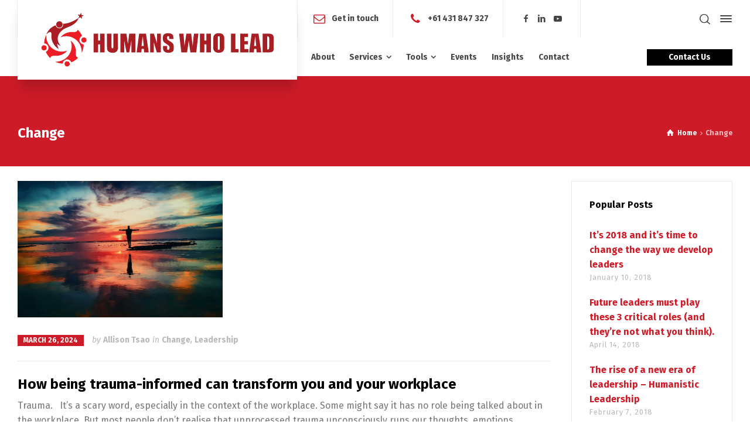

--- FILE ---
content_type: text/html; charset=UTF-8
request_url: https://humanswholead.com/category/change/
body_size: 21203
content:
<!doctype html>
<html lang="en-US" class="no-js">
<head><meta charset="UTF-8" /><script>if(navigator.userAgent.match(/MSIE|Internet Explorer/i)||navigator.userAgent.match(/Trident\/7\..*?rv:11/i)){var href=document.location.href;if(!href.match(/[?&]nowprocket/)){if(href.indexOf("?")==-1){if(href.indexOf("#")==-1){document.location.href=href+"?nowprocket=1"}else{document.location.href=href.replace("#","?nowprocket=1#")}}else{if(href.indexOf("#")==-1){document.location.href=href+"&nowprocket=1"}else{document.location.href=href.replace("#","&nowprocket=1#")}}}}</script><script>(()=>{class RocketLazyLoadScripts{constructor(){this.v="2.0.4",this.userEvents=["keydown","keyup","mousedown","mouseup","mousemove","mouseover","mouseout","touchmove","touchstart","touchend","touchcancel","wheel","click","dblclick","input"],this.attributeEvents=["onblur","onclick","oncontextmenu","ondblclick","onfocus","onmousedown","onmouseenter","onmouseleave","onmousemove","onmouseout","onmouseover","onmouseup","onmousewheel","onscroll","onsubmit"]}async t(){this.i(),this.o(),/iP(ad|hone)/.test(navigator.userAgent)&&this.h(),this.u(),this.l(this),this.m(),this.k(this),this.p(this),this._(),await Promise.all([this.R(),this.L()]),this.lastBreath=Date.now(),this.S(this),this.P(),this.D(),this.O(),this.M(),await this.C(this.delayedScripts.normal),await this.C(this.delayedScripts.defer),await this.C(this.delayedScripts.async),await this.T(),await this.F(),await this.j(),await this.A(),window.dispatchEvent(new Event("rocket-allScriptsLoaded")),this.everythingLoaded=!0,this.lastTouchEnd&&await new Promise(t=>setTimeout(t,500-Date.now()+this.lastTouchEnd)),this.I(),this.H(),this.U(),this.W()}i(){this.CSPIssue=sessionStorage.getItem("rocketCSPIssue"),document.addEventListener("securitypolicyviolation",t=>{this.CSPIssue||"script-src-elem"!==t.violatedDirective||"data"!==t.blockedURI||(this.CSPIssue=!0,sessionStorage.setItem("rocketCSPIssue",!0))},{isRocket:!0})}o(){window.addEventListener("pageshow",t=>{this.persisted=t.persisted,this.realWindowLoadedFired=!0},{isRocket:!0}),window.addEventListener("pagehide",()=>{this.onFirstUserAction=null},{isRocket:!0})}h(){let t;function e(e){t=e}window.addEventListener("touchstart",e,{isRocket:!0}),window.addEventListener("touchend",function i(o){o.changedTouches[0]&&t.changedTouches[0]&&Math.abs(o.changedTouches[0].pageX-t.changedTouches[0].pageX)<10&&Math.abs(o.changedTouches[0].pageY-t.changedTouches[0].pageY)<10&&o.timeStamp-t.timeStamp<200&&(window.removeEventListener("touchstart",e,{isRocket:!0}),window.removeEventListener("touchend",i,{isRocket:!0}),"INPUT"===o.target.tagName&&"text"===o.target.type||(o.target.dispatchEvent(new TouchEvent("touchend",{target:o.target,bubbles:!0})),o.target.dispatchEvent(new MouseEvent("mouseover",{target:o.target,bubbles:!0})),o.target.dispatchEvent(new PointerEvent("click",{target:o.target,bubbles:!0,cancelable:!0,detail:1,clientX:o.changedTouches[0].clientX,clientY:o.changedTouches[0].clientY})),event.preventDefault()))},{isRocket:!0})}q(t){this.userActionTriggered||("mousemove"!==t.type||this.firstMousemoveIgnored?"keyup"===t.type||"mouseover"===t.type||"mouseout"===t.type||(this.userActionTriggered=!0,this.onFirstUserAction&&this.onFirstUserAction()):this.firstMousemoveIgnored=!0),"click"===t.type&&t.preventDefault(),t.stopPropagation(),t.stopImmediatePropagation(),"touchstart"===this.lastEvent&&"touchend"===t.type&&(this.lastTouchEnd=Date.now()),"click"===t.type&&(this.lastTouchEnd=0),this.lastEvent=t.type,t.composedPath&&t.composedPath()[0].getRootNode()instanceof ShadowRoot&&(t.rocketTarget=t.composedPath()[0]),this.savedUserEvents.push(t)}u(){this.savedUserEvents=[],this.userEventHandler=this.q.bind(this),this.userEvents.forEach(t=>window.addEventListener(t,this.userEventHandler,{passive:!1,isRocket:!0})),document.addEventListener("visibilitychange",this.userEventHandler,{isRocket:!0})}U(){this.userEvents.forEach(t=>window.removeEventListener(t,this.userEventHandler,{passive:!1,isRocket:!0})),document.removeEventListener("visibilitychange",this.userEventHandler,{isRocket:!0}),this.savedUserEvents.forEach(t=>{(t.rocketTarget||t.target).dispatchEvent(new window[t.constructor.name](t.type,t))})}m(){const t="return false",e=Array.from(this.attributeEvents,t=>"data-rocket-"+t),i="["+this.attributeEvents.join("],[")+"]",o="[data-rocket-"+this.attributeEvents.join("],[data-rocket-")+"]",s=(e,i,o)=>{o&&o!==t&&(e.setAttribute("data-rocket-"+i,o),e["rocket"+i]=new Function("event",o),e.setAttribute(i,t))};new MutationObserver(t=>{for(const n of t)"attributes"===n.type&&(n.attributeName.startsWith("data-rocket-")||this.everythingLoaded?n.attributeName.startsWith("data-rocket-")&&this.everythingLoaded&&this.N(n.target,n.attributeName.substring(12)):s(n.target,n.attributeName,n.target.getAttribute(n.attributeName))),"childList"===n.type&&n.addedNodes.forEach(t=>{if(t.nodeType===Node.ELEMENT_NODE)if(this.everythingLoaded)for(const i of[t,...t.querySelectorAll(o)])for(const t of i.getAttributeNames())e.includes(t)&&this.N(i,t.substring(12));else for(const e of[t,...t.querySelectorAll(i)])for(const t of e.getAttributeNames())this.attributeEvents.includes(t)&&s(e,t,e.getAttribute(t))})}).observe(document,{subtree:!0,childList:!0,attributeFilter:[...this.attributeEvents,...e]})}I(){this.attributeEvents.forEach(t=>{document.querySelectorAll("[data-rocket-"+t+"]").forEach(e=>{this.N(e,t)})})}N(t,e){const i=t.getAttribute("data-rocket-"+e);i&&(t.setAttribute(e,i),t.removeAttribute("data-rocket-"+e))}k(t){Object.defineProperty(HTMLElement.prototype,"onclick",{get(){return this.rocketonclick||null},set(e){this.rocketonclick=e,this.setAttribute(t.everythingLoaded?"onclick":"data-rocket-onclick","this.rocketonclick(event)")}})}S(t){function e(e,i){let o=e[i];e[i]=null,Object.defineProperty(e,i,{get:()=>o,set(s){t.everythingLoaded?o=s:e["rocket"+i]=o=s}})}e(document,"onreadystatechange"),e(window,"onload"),e(window,"onpageshow");try{Object.defineProperty(document,"readyState",{get:()=>t.rocketReadyState,set(e){t.rocketReadyState=e},configurable:!0}),document.readyState="loading"}catch(t){console.log("WPRocket DJE readyState conflict, bypassing")}}l(t){this.originalAddEventListener=EventTarget.prototype.addEventListener,this.originalRemoveEventListener=EventTarget.prototype.removeEventListener,this.savedEventListeners=[],EventTarget.prototype.addEventListener=function(e,i,o){o&&o.isRocket||!t.B(e,this)&&!t.userEvents.includes(e)||t.B(e,this)&&!t.userActionTriggered||e.startsWith("rocket-")||t.everythingLoaded?t.originalAddEventListener.call(this,e,i,o):(t.savedEventListeners.push({target:this,remove:!1,type:e,func:i,options:o}),"mouseenter"!==e&&"mouseleave"!==e||t.originalAddEventListener.call(this,e,t.savedUserEvents.push,o))},EventTarget.prototype.removeEventListener=function(e,i,o){o&&o.isRocket||!t.B(e,this)&&!t.userEvents.includes(e)||t.B(e,this)&&!t.userActionTriggered||e.startsWith("rocket-")||t.everythingLoaded?t.originalRemoveEventListener.call(this,e,i,o):t.savedEventListeners.push({target:this,remove:!0,type:e,func:i,options:o})}}J(t,e){this.savedEventListeners=this.savedEventListeners.filter(i=>{let o=i.type,s=i.target||window;return e!==o||t!==s||(this.B(o,s)&&(i.type="rocket-"+o),this.$(i),!1)})}H(){EventTarget.prototype.addEventListener=this.originalAddEventListener,EventTarget.prototype.removeEventListener=this.originalRemoveEventListener,this.savedEventListeners.forEach(t=>this.$(t))}$(t){t.remove?this.originalRemoveEventListener.call(t.target,t.type,t.func,t.options):this.originalAddEventListener.call(t.target,t.type,t.func,t.options)}p(t){let e;function i(e){return t.everythingLoaded?e:e.split(" ").map(t=>"load"===t||t.startsWith("load.")?"rocket-jquery-load":t).join(" ")}function o(o){function s(e){const s=o.fn[e];o.fn[e]=o.fn.init.prototype[e]=function(){return this[0]===window&&t.userActionTriggered&&("string"==typeof arguments[0]||arguments[0]instanceof String?arguments[0]=i(arguments[0]):"object"==typeof arguments[0]&&Object.keys(arguments[0]).forEach(t=>{const e=arguments[0][t];delete arguments[0][t],arguments[0][i(t)]=e})),s.apply(this,arguments),this}}if(o&&o.fn&&!t.allJQueries.includes(o)){const e={DOMContentLoaded:[],"rocket-DOMContentLoaded":[]};for(const t in e)document.addEventListener(t,()=>{e[t].forEach(t=>t())},{isRocket:!0});o.fn.ready=o.fn.init.prototype.ready=function(i){function s(){parseInt(o.fn.jquery)>2?setTimeout(()=>i.bind(document)(o)):i.bind(document)(o)}return"function"==typeof i&&(t.realDomReadyFired?!t.userActionTriggered||t.fauxDomReadyFired?s():e["rocket-DOMContentLoaded"].push(s):e.DOMContentLoaded.push(s)),o([])},s("on"),s("one"),s("off"),t.allJQueries.push(o)}e=o}t.allJQueries=[],o(window.jQuery),Object.defineProperty(window,"jQuery",{get:()=>e,set(t){o(t)}})}P(){const t=new Map;document.write=document.writeln=function(e){const i=document.currentScript,o=document.createRange(),s=i.parentElement;let n=t.get(i);void 0===n&&(n=i.nextSibling,t.set(i,n));const c=document.createDocumentFragment();o.setStart(c,0),c.appendChild(o.createContextualFragment(e)),s.insertBefore(c,n)}}async R(){return new Promise(t=>{this.userActionTriggered?t():this.onFirstUserAction=t})}async L(){return new Promise(t=>{document.addEventListener("DOMContentLoaded",()=>{this.realDomReadyFired=!0,t()},{isRocket:!0})})}async j(){return this.realWindowLoadedFired?Promise.resolve():new Promise(t=>{window.addEventListener("load",t,{isRocket:!0})})}M(){this.pendingScripts=[];this.scriptsMutationObserver=new MutationObserver(t=>{for(const e of t)e.addedNodes.forEach(t=>{"SCRIPT"!==t.tagName||t.noModule||t.isWPRocket||this.pendingScripts.push({script:t,promise:new Promise(e=>{const i=()=>{const i=this.pendingScripts.findIndex(e=>e.script===t);i>=0&&this.pendingScripts.splice(i,1),e()};t.addEventListener("load",i,{isRocket:!0}),t.addEventListener("error",i,{isRocket:!0}),setTimeout(i,1e3)})})})}),this.scriptsMutationObserver.observe(document,{childList:!0,subtree:!0})}async F(){await this.X(),this.pendingScripts.length?(await this.pendingScripts[0].promise,await this.F()):this.scriptsMutationObserver.disconnect()}D(){this.delayedScripts={normal:[],async:[],defer:[]},document.querySelectorAll("script[type$=rocketlazyloadscript]").forEach(t=>{t.hasAttribute("data-rocket-src")?t.hasAttribute("async")&&!1!==t.async?this.delayedScripts.async.push(t):t.hasAttribute("defer")&&!1!==t.defer||"module"===t.getAttribute("data-rocket-type")?this.delayedScripts.defer.push(t):this.delayedScripts.normal.push(t):this.delayedScripts.normal.push(t)})}async _(){await this.L();let t=[];document.querySelectorAll("script[type$=rocketlazyloadscript][data-rocket-src]").forEach(e=>{let i=e.getAttribute("data-rocket-src");if(i&&!i.startsWith("data:")){i.startsWith("//")&&(i=location.protocol+i);try{const o=new URL(i).origin;o!==location.origin&&t.push({src:o,crossOrigin:e.crossOrigin||"module"===e.getAttribute("data-rocket-type")})}catch(t){}}}),t=[...new Map(t.map(t=>[JSON.stringify(t),t])).values()],this.Y(t,"preconnect")}async G(t){if(await this.K(),!0!==t.noModule||!("noModule"in HTMLScriptElement.prototype))return new Promise(e=>{let i;function o(){(i||t).setAttribute("data-rocket-status","executed"),e()}try{if(navigator.userAgent.includes("Firefox/")||""===navigator.vendor||this.CSPIssue)i=document.createElement("script"),[...t.attributes].forEach(t=>{let e=t.nodeName;"type"!==e&&("data-rocket-type"===e&&(e="type"),"data-rocket-src"===e&&(e="src"),i.setAttribute(e,t.nodeValue))}),t.text&&(i.text=t.text),t.nonce&&(i.nonce=t.nonce),i.hasAttribute("src")?(i.addEventListener("load",o,{isRocket:!0}),i.addEventListener("error",()=>{i.setAttribute("data-rocket-status","failed-network"),e()},{isRocket:!0}),setTimeout(()=>{i.isConnected||e()},1)):(i.text=t.text,o()),i.isWPRocket=!0,t.parentNode.replaceChild(i,t);else{const i=t.getAttribute("data-rocket-type"),s=t.getAttribute("data-rocket-src");i?(t.type=i,t.removeAttribute("data-rocket-type")):t.removeAttribute("type"),t.addEventListener("load",o,{isRocket:!0}),t.addEventListener("error",i=>{this.CSPIssue&&i.target.src.startsWith("data:")?(console.log("WPRocket: CSP fallback activated"),t.removeAttribute("src"),this.G(t).then(e)):(t.setAttribute("data-rocket-status","failed-network"),e())},{isRocket:!0}),s?(t.fetchPriority="high",t.removeAttribute("data-rocket-src"),t.src=s):t.src="data:text/javascript;base64,"+window.btoa(unescape(encodeURIComponent(t.text)))}}catch(i){t.setAttribute("data-rocket-status","failed-transform"),e()}});t.setAttribute("data-rocket-status","skipped")}async C(t){const e=t.shift();return e?(e.isConnected&&await this.G(e),this.C(t)):Promise.resolve()}O(){this.Y([...this.delayedScripts.normal,...this.delayedScripts.defer,...this.delayedScripts.async],"preload")}Y(t,e){this.trash=this.trash||[];let i=!0;var o=document.createDocumentFragment();t.forEach(t=>{const s=t.getAttribute&&t.getAttribute("data-rocket-src")||t.src;if(s&&!s.startsWith("data:")){const n=document.createElement("link");n.href=s,n.rel=e,"preconnect"!==e&&(n.as="script",n.fetchPriority=i?"high":"low"),t.getAttribute&&"module"===t.getAttribute("data-rocket-type")&&(n.crossOrigin=!0),t.crossOrigin&&(n.crossOrigin=t.crossOrigin),t.integrity&&(n.integrity=t.integrity),t.nonce&&(n.nonce=t.nonce),o.appendChild(n),this.trash.push(n),i=!1}}),document.head.appendChild(o)}W(){this.trash.forEach(t=>t.remove())}async T(){try{document.readyState="interactive"}catch(t){}this.fauxDomReadyFired=!0;try{await this.K(),this.J(document,"readystatechange"),document.dispatchEvent(new Event("rocket-readystatechange")),await this.K(),document.rocketonreadystatechange&&document.rocketonreadystatechange(),await this.K(),this.J(document,"DOMContentLoaded"),document.dispatchEvent(new Event("rocket-DOMContentLoaded")),await this.K(),this.J(window,"DOMContentLoaded"),window.dispatchEvent(new Event("rocket-DOMContentLoaded"))}catch(t){console.error(t)}}async A(){try{document.readyState="complete"}catch(t){}try{await this.K(),this.J(document,"readystatechange"),document.dispatchEvent(new Event("rocket-readystatechange")),await this.K(),document.rocketonreadystatechange&&document.rocketonreadystatechange(),await this.K(),this.J(window,"load"),window.dispatchEvent(new Event("rocket-load")),await this.K(),window.rocketonload&&window.rocketonload(),await this.K(),this.allJQueries.forEach(t=>t(window).trigger("rocket-jquery-load")),await this.K(),this.J(window,"pageshow");const t=new Event("rocket-pageshow");t.persisted=this.persisted,window.dispatchEvent(t),await this.K(),window.rocketonpageshow&&window.rocketonpageshow({persisted:this.persisted})}catch(t){console.error(t)}}async K(){Date.now()-this.lastBreath>45&&(await this.X(),this.lastBreath=Date.now())}async X(){return document.hidden?new Promise(t=>setTimeout(t)):new Promise(t=>requestAnimationFrame(t))}B(t,e){return e===document&&"readystatechange"===t||(e===document&&"DOMContentLoaded"===t||(e===window&&"DOMContentLoaded"===t||(e===window&&"load"===t||e===window&&"pageshow"===t)))}static run(){(new RocketLazyLoadScripts).t()}}RocketLazyLoadScripts.run()})();</script> 
  
<meta name="viewport" content="width=device-width, initial-scale=1, maximum-scale=5">
<link rel="profile" href="http://gmpg.org/xfn/11">
<meta name='robots' content='index, follow, max-image-preview:large, max-snippet:-1, max-video-preview:-1' />
<script type="rocketlazyloadscript" data-rocket-type="text/javascript">/*<![CDATA[ */ var html = document.getElementsByTagName("html")[0]; html.className = html.className.replace("no-js", "js"); window.onerror=function(e,f){var body = document.getElementsByTagName("body")[0]; body.className = body.className.replace("rt-loading", ""); var e_file = document.createElement("a");e_file.href = f;console.log( e );console.log( e_file.pathname );}/* ]]>*/</script>

	<!-- This site is optimized with the Yoast SEO plugin v26.7 - https://yoast.com/wordpress/plugins/seo/ -->
	<title>Change Archives - Humans Who Lead</title>
<link data-rocket-prefetch href="https://fonts.googleapis.com" rel="dns-prefetch">
<link data-rocket-preload as="style" href="https://fonts.googleapis.com/css?family=Fira%20Sans%3A700%2Cregular%2C500%2C400i%2Citalic&#038;subset=latin&#038;display=swap" rel="preload">
<link href="https://fonts.googleapis.com/css?family=Fira%20Sans%3A700%2Cregular%2C500%2C400i%2Citalic&#038;subset=latin&#038;display=swap" media="print" onload="this.media=&#039;all&#039;" rel="stylesheet">
<noscript data-wpr-hosted-gf-parameters=""><link rel="stylesheet" href="https://fonts.googleapis.com/css?family=Fira%20Sans%3A700%2Cregular%2C500%2C400i%2Citalic&#038;subset=latin&#038;display=swap"></noscript><link rel="preload" data-rocket-preload as="image" href="https://humanswholead.com/wp-content/uploads/2024/03/mohamed-nohassi-odxB5oIG_iA-unsplash-scaled-940x627.jpg" fetchpriority="high">
	<link rel="canonical" href="https://humanswholead.com/category/change/" />
	<link rel="next" href="https://humanswholead.com/category/change/page/2/" />
	<meta property="og:locale" content="en_US" />
	<meta property="og:type" content="article" />
	<meta property="og:title" content="Change Archives - Humans Who Lead" />
	<meta property="og:url" content="https://humanswholead.com/category/change/" />
	<meta property="og:site_name" content="Humans Who Lead" />
	<meta name="twitter:card" content="summary_large_image" />
	<script type="application/ld+json" class="yoast-schema-graph">{"@context":"https://schema.org","@graph":[{"@type":"CollectionPage","@id":"https://humanswholead.com/category/change/","url":"https://humanswholead.com/category/change/","name":"Change Archives - Humans Who Lead","isPartOf":{"@id":"https://humanswholead.com/#website"},"primaryImageOfPage":{"@id":"https://humanswholead.com/category/change/#primaryimage"},"image":{"@id":"https://humanswholead.com/category/change/#primaryimage"},"thumbnailUrl":"https://humanswholead.com/wp-content/uploads/2024/03/mohamed-nohassi-odxB5oIG_iA-unsplash-scaled.jpg","breadcrumb":{"@id":"https://humanswholead.com/category/change/#breadcrumb"},"inLanguage":"en-US"},{"@type":"ImageObject","inLanguage":"en-US","@id":"https://humanswholead.com/category/change/#primaryimage","url":"https://humanswholead.com/wp-content/uploads/2024/03/mohamed-nohassi-odxB5oIG_iA-unsplash-scaled.jpg","contentUrl":"https://humanswholead.com/wp-content/uploads/2024/03/mohamed-nohassi-odxB5oIG_iA-unsplash-scaled.jpg","width":2560,"height":1707},{"@type":"BreadcrumbList","@id":"https://humanswholead.com/category/change/#breadcrumb","itemListElement":[{"@type":"ListItem","position":1,"name":"Home","item":"https://humanswholead.com/"},{"@type":"ListItem","position":2,"name":"Change"}]},{"@type":"WebSite","@id":"https://humanswholead.com/#website","url":"https://humanswholead.com/","name":"Humans Who Lead","description":"Change Management Australia Wide","potentialAction":[{"@type":"SearchAction","target":{"@type":"EntryPoint","urlTemplate":"https://humanswholead.com/?s={search_term_string}"},"query-input":{"@type":"PropertyValueSpecification","valueRequired":true,"valueName":"search_term_string"}}],"inLanguage":"en-US"}]}</script>
	<!-- / Yoast SEO plugin. -->


<link rel='dns-prefetch' href='//js.hs-scripts.com' />
<link rel='dns-prefetch' href='//fonts.googleapis.com' />
<link href='https://fonts.gstatic.com' crossorigin rel='preconnect' />
<link rel="alternate" type="application/rss+xml" title="Humans Who Lead &raquo; Feed" href="https://humanswholead.com/feed/" />
<link rel="alternate" type="application/rss+xml" title="Humans Who Lead &raquo; Comments Feed" href="https://humanswholead.com/comments/feed/" />
<link rel="alternate" type="application/rss+xml" title="Humans Who Lead &raquo; Change Category Feed" href="https://humanswholead.com/category/change/feed/" />
<style id='wp-img-auto-sizes-contain-inline-css' type='text/css'>
img:is([sizes=auto i],[sizes^="auto," i]){contain-intrinsic-size:3000px 1500px}
/*# sourceURL=wp-img-auto-sizes-contain-inline-css */
</style>
<link data-minify="1" rel='stylesheet' id='businesslounge-style-all-css' href='https://humanswholead.com/wp-content/cache/min/1/wp-content/themes/businesslounge/css/app.min.css?ver=1768191682' type='text/css' media='all' />
<link data-minify="1" rel='stylesheet' id='fontello-css' href='https://humanswholead.com/wp-content/cache/min/1/wp-content/themes/businesslounge/css/fontello/css/fontello.css?ver=1768191682' type='text/css' media='all' />
<link rel='stylesheet' id='businesslounge-theme-style-css' href='https://humanswholead.com/wp-content/themes/businesslounge/style.css?ver=2.2' type='text/css' media='all' />
<link data-minify="1" rel='stylesheet' id='businesslounge-dynamic-css' href='https://humanswholead.com/wp-content/cache/min/1/wp-content/uploads/businesslounge/dynamic-style.css?ver=1768191682' type='text/css' media='all' />
<style id='wp-emoji-styles-inline-css' type='text/css'>

	img.wp-smiley, img.emoji {
		display: inline !important;
		border: none !important;
		box-shadow: none !important;
		height: 1em !important;
		width: 1em !important;
		margin: 0 0.07em !important;
		vertical-align: -0.1em !important;
		background: none !important;
		padding: 0 !important;
	}
/*# sourceURL=wp-emoji-styles-inline-css */
</style>
<style id='wp-block-library-inline-css' type='text/css'>
:root{--wp-block-synced-color:#7a00df;--wp-block-synced-color--rgb:122,0,223;--wp-bound-block-color:var(--wp-block-synced-color);--wp-editor-canvas-background:#ddd;--wp-admin-theme-color:#007cba;--wp-admin-theme-color--rgb:0,124,186;--wp-admin-theme-color-darker-10:#006ba1;--wp-admin-theme-color-darker-10--rgb:0,107,160.5;--wp-admin-theme-color-darker-20:#005a87;--wp-admin-theme-color-darker-20--rgb:0,90,135;--wp-admin-border-width-focus:2px}@media (min-resolution:192dpi){:root{--wp-admin-border-width-focus:1.5px}}.wp-element-button{cursor:pointer}:root .has-very-light-gray-background-color{background-color:#eee}:root .has-very-dark-gray-background-color{background-color:#313131}:root .has-very-light-gray-color{color:#eee}:root .has-very-dark-gray-color{color:#313131}:root .has-vivid-green-cyan-to-vivid-cyan-blue-gradient-background{background:linear-gradient(135deg,#00d084,#0693e3)}:root .has-purple-crush-gradient-background{background:linear-gradient(135deg,#34e2e4,#4721fb 50%,#ab1dfe)}:root .has-hazy-dawn-gradient-background{background:linear-gradient(135deg,#faaca8,#dad0ec)}:root .has-subdued-olive-gradient-background{background:linear-gradient(135deg,#fafae1,#67a671)}:root .has-atomic-cream-gradient-background{background:linear-gradient(135deg,#fdd79a,#004a59)}:root .has-nightshade-gradient-background{background:linear-gradient(135deg,#330968,#31cdcf)}:root .has-midnight-gradient-background{background:linear-gradient(135deg,#020381,#2874fc)}:root{--wp--preset--font-size--normal:16px;--wp--preset--font-size--huge:42px}.has-regular-font-size{font-size:1em}.has-larger-font-size{font-size:2.625em}.has-normal-font-size{font-size:var(--wp--preset--font-size--normal)}.has-huge-font-size{font-size:var(--wp--preset--font-size--huge)}.has-text-align-center{text-align:center}.has-text-align-left{text-align:left}.has-text-align-right{text-align:right}.has-fit-text{white-space:nowrap!important}#end-resizable-editor-section{display:none}.aligncenter{clear:both}.items-justified-left{justify-content:flex-start}.items-justified-center{justify-content:center}.items-justified-right{justify-content:flex-end}.items-justified-space-between{justify-content:space-between}.screen-reader-text{border:0;clip-path:inset(50%);height:1px;margin:-1px;overflow:hidden;padding:0;position:absolute;width:1px;word-wrap:normal!important}.screen-reader-text:focus{background-color:#ddd;clip-path:none;color:#444;display:block;font-size:1em;height:auto;left:5px;line-height:normal;padding:15px 23px 14px;text-decoration:none;top:5px;width:auto;z-index:100000}html :where(.has-border-color){border-style:solid}html :where([style*=border-top-color]){border-top-style:solid}html :where([style*=border-right-color]){border-right-style:solid}html :where([style*=border-bottom-color]){border-bottom-style:solid}html :where([style*=border-left-color]){border-left-style:solid}html :where([style*=border-width]){border-style:solid}html :where([style*=border-top-width]){border-top-style:solid}html :where([style*=border-right-width]){border-right-style:solid}html :where([style*=border-bottom-width]){border-bottom-style:solid}html :where([style*=border-left-width]){border-left-style:solid}html :where(img[class*=wp-image-]){height:auto;max-width:100%}:where(figure){margin:0 0 1em}html :where(.is-position-sticky){--wp-admin--admin-bar--position-offset:var(--wp-admin--admin-bar--height,0px)}@media screen and (max-width:600px){html :where(.is-position-sticky){--wp-admin--admin-bar--position-offset:0px}}

/*# sourceURL=wp-block-library-inline-css */
</style><style id='global-styles-inline-css' type='text/css'>
:root{--wp--preset--aspect-ratio--square: 1;--wp--preset--aspect-ratio--4-3: 4/3;--wp--preset--aspect-ratio--3-4: 3/4;--wp--preset--aspect-ratio--3-2: 3/2;--wp--preset--aspect-ratio--2-3: 2/3;--wp--preset--aspect-ratio--16-9: 16/9;--wp--preset--aspect-ratio--9-16: 9/16;--wp--preset--color--black: #000000;--wp--preset--color--cyan-bluish-gray: #abb8c3;--wp--preset--color--white: #ffffff;--wp--preset--color--pale-pink: #f78da7;--wp--preset--color--vivid-red: #cf2e2e;--wp--preset--color--luminous-vivid-orange: #ff6900;--wp--preset--color--luminous-vivid-amber: #fcb900;--wp--preset--color--light-green-cyan: #7bdcb5;--wp--preset--color--vivid-green-cyan: #00d084;--wp--preset--color--pale-cyan-blue: #8ed1fc;--wp--preset--color--vivid-cyan-blue: #0693e3;--wp--preset--color--vivid-purple: #9b51e0;--wp--preset--gradient--vivid-cyan-blue-to-vivid-purple: linear-gradient(135deg,rgb(6,147,227) 0%,rgb(155,81,224) 100%);--wp--preset--gradient--light-green-cyan-to-vivid-green-cyan: linear-gradient(135deg,rgb(122,220,180) 0%,rgb(0,208,130) 100%);--wp--preset--gradient--luminous-vivid-amber-to-luminous-vivid-orange: linear-gradient(135deg,rgb(252,185,0) 0%,rgb(255,105,0) 100%);--wp--preset--gradient--luminous-vivid-orange-to-vivid-red: linear-gradient(135deg,rgb(255,105,0) 0%,rgb(207,46,46) 100%);--wp--preset--gradient--very-light-gray-to-cyan-bluish-gray: linear-gradient(135deg,rgb(238,238,238) 0%,rgb(169,184,195) 100%);--wp--preset--gradient--cool-to-warm-spectrum: linear-gradient(135deg,rgb(74,234,220) 0%,rgb(151,120,209) 20%,rgb(207,42,186) 40%,rgb(238,44,130) 60%,rgb(251,105,98) 80%,rgb(254,248,76) 100%);--wp--preset--gradient--blush-light-purple: linear-gradient(135deg,rgb(255,206,236) 0%,rgb(152,150,240) 100%);--wp--preset--gradient--blush-bordeaux: linear-gradient(135deg,rgb(254,205,165) 0%,rgb(254,45,45) 50%,rgb(107,0,62) 100%);--wp--preset--gradient--luminous-dusk: linear-gradient(135deg,rgb(255,203,112) 0%,rgb(199,81,192) 50%,rgb(65,88,208) 100%);--wp--preset--gradient--pale-ocean: linear-gradient(135deg,rgb(255,245,203) 0%,rgb(182,227,212) 50%,rgb(51,167,181) 100%);--wp--preset--gradient--electric-grass: linear-gradient(135deg,rgb(202,248,128) 0%,rgb(113,206,126) 100%);--wp--preset--gradient--midnight: linear-gradient(135deg,rgb(2,3,129) 0%,rgb(40,116,252) 100%);--wp--preset--font-size--small: 13px;--wp--preset--font-size--medium: 20px;--wp--preset--font-size--large: 36px;--wp--preset--font-size--x-large: 42px;--wp--preset--spacing--20: 0.44rem;--wp--preset--spacing--30: 0.67rem;--wp--preset--spacing--40: 1rem;--wp--preset--spacing--50: 1.5rem;--wp--preset--spacing--60: 2.25rem;--wp--preset--spacing--70: 3.38rem;--wp--preset--spacing--80: 5.06rem;--wp--preset--shadow--natural: 6px 6px 9px rgba(0, 0, 0, 0.2);--wp--preset--shadow--deep: 12px 12px 50px rgba(0, 0, 0, 0.4);--wp--preset--shadow--sharp: 6px 6px 0px rgba(0, 0, 0, 0.2);--wp--preset--shadow--outlined: 6px 6px 0px -3px rgb(255, 255, 255), 6px 6px rgb(0, 0, 0);--wp--preset--shadow--crisp: 6px 6px 0px rgb(0, 0, 0);}:where(.is-layout-flex){gap: 0.5em;}:where(.is-layout-grid){gap: 0.5em;}body .is-layout-flex{display: flex;}.is-layout-flex{flex-wrap: wrap;align-items: center;}.is-layout-flex > :is(*, div){margin: 0;}body .is-layout-grid{display: grid;}.is-layout-grid > :is(*, div){margin: 0;}:where(.wp-block-columns.is-layout-flex){gap: 2em;}:where(.wp-block-columns.is-layout-grid){gap: 2em;}:where(.wp-block-post-template.is-layout-flex){gap: 1.25em;}:where(.wp-block-post-template.is-layout-grid){gap: 1.25em;}.has-black-color{color: var(--wp--preset--color--black) !important;}.has-cyan-bluish-gray-color{color: var(--wp--preset--color--cyan-bluish-gray) !important;}.has-white-color{color: var(--wp--preset--color--white) !important;}.has-pale-pink-color{color: var(--wp--preset--color--pale-pink) !important;}.has-vivid-red-color{color: var(--wp--preset--color--vivid-red) !important;}.has-luminous-vivid-orange-color{color: var(--wp--preset--color--luminous-vivid-orange) !important;}.has-luminous-vivid-amber-color{color: var(--wp--preset--color--luminous-vivid-amber) !important;}.has-light-green-cyan-color{color: var(--wp--preset--color--light-green-cyan) !important;}.has-vivid-green-cyan-color{color: var(--wp--preset--color--vivid-green-cyan) !important;}.has-pale-cyan-blue-color{color: var(--wp--preset--color--pale-cyan-blue) !important;}.has-vivid-cyan-blue-color{color: var(--wp--preset--color--vivid-cyan-blue) !important;}.has-vivid-purple-color{color: var(--wp--preset--color--vivid-purple) !important;}.has-black-background-color{background-color: var(--wp--preset--color--black) !important;}.has-cyan-bluish-gray-background-color{background-color: var(--wp--preset--color--cyan-bluish-gray) !important;}.has-white-background-color{background-color: var(--wp--preset--color--white) !important;}.has-pale-pink-background-color{background-color: var(--wp--preset--color--pale-pink) !important;}.has-vivid-red-background-color{background-color: var(--wp--preset--color--vivid-red) !important;}.has-luminous-vivid-orange-background-color{background-color: var(--wp--preset--color--luminous-vivid-orange) !important;}.has-luminous-vivid-amber-background-color{background-color: var(--wp--preset--color--luminous-vivid-amber) !important;}.has-light-green-cyan-background-color{background-color: var(--wp--preset--color--light-green-cyan) !important;}.has-vivid-green-cyan-background-color{background-color: var(--wp--preset--color--vivid-green-cyan) !important;}.has-pale-cyan-blue-background-color{background-color: var(--wp--preset--color--pale-cyan-blue) !important;}.has-vivid-cyan-blue-background-color{background-color: var(--wp--preset--color--vivid-cyan-blue) !important;}.has-vivid-purple-background-color{background-color: var(--wp--preset--color--vivid-purple) !important;}.has-black-border-color{border-color: var(--wp--preset--color--black) !important;}.has-cyan-bluish-gray-border-color{border-color: var(--wp--preset--color--cyan-bluish-gray) !important;}.has-white-border-color{border-color: var(--wp--preset--color--white) !important;}.has-pale-pink-border-color{border-color: var(--wp--preset--color--pale-pink) !important;}.has-vivid-red-border-color{border-color: var(--wp--preset--color--vivid-red) !important;}.has-luminous-vivid-orange-border-color{border-color: var(--wp--preset--color--luminous-vivid-orange) !important;}.has-luminous-vivid-amber-border-color{border-color: var(--wp--preset--color--luminous-vivid-amber) !important;}.has-light-green-cyan-border-color{border-color: var(--wp--preset--color--light-green-cyan) !important;}.has-vivid-green-cyan-border-color{border-color: var(--wp--preset--color--vivid-green-cyan) !important;}.has-pale-cyan-blue-border-color{border-color: var(--wp--preset--color--pale-cyan-blue) !important;}.has-vivid-cyan-blue-border-color{border-color: var(--wp--preset--color--vivid-cyan-blue) !important;}.has-vivid-purple-border-color{border-color: var(--wp--preset--color--vivid-purple) !important;}.has-vivid-cyan-blue-to-vivid-purple-gradient-background{background: var(--wp--preset--gradient--vivid-cyan-blue-to-vivid-purple) !important;}.has-light-green-cyan-to-vivid-green-cyan-gradient-background{background: var(--wp--preset--gradient--light-green-cyan-to-vivid-green-cyan) !important;}.has-luminous-vivid-amber-to-luminous-vivid-orange-gradient-background{background: var(--wp--preset--gradient--luminous-vivid-amber-to-luminous-vivid-orange) !important;}.has-luminous-vivid-orange-to-vivid-red-gradient-background{background: var(--wp--preset--gradient--luminous-vivid-orange-to-vivid-red) !important;}.has-very-light-gray-to-cyan-bluish-gray-gradient-background{background: var(--wp--preset--gradient--very-light-gray-to-cyan-bluish-gray) !important;}.has-cool-to-warm-spectrum-gradient-background{background: var(--wp--preset--gradient--cool-to-warm-spectrum) !important;}.has-blush-light-purple-gradient-background{background: var(--wp--preset--gradient--blush-light-purple) !important;}.has-blush-bordeaux-gradient-background{background: var(--wp--preset--gradient--blush-bordeaux) !important;}.has-luminous-dusk-gradient-background{background: var(--wp--preset--gradient--luminous-dusk) !important;}.has-pale-ocean-gradient-background{background: var(--wp--preset--gradient--pale-ocean) !important;}.has-electric-grass-gradient-background{background: var(--wp--preset--gradient--electric-grass) !important;}.has-midnight-gradient-background{background: var(--wp--preset--gradient--midnight) !important;}.has-small-font-size{font-size: var(--wp--preset--font-size--small) !important;}.has-medium-font-size{font-size: var(--wp--preset--font-size--medium) !important;}.has-large-font-size{font-size: var(--wp--preset--font-size--large) !important;}.has-x-large-font-size{font-size: var(--wp--preset--font-size--x-large) !important;}
/*# sourceURL=global-styles-inline-css */
</style>

<style id='classic-theme-styles-inline-css' type='text/css'>
/*! This file is auto-generated */
.wp-block-button__link{color:#fff;background-color:#32373c;border-radius:9999px;box-shadow:none;text-decoration:none;padding:calc(.667em + 2px) calc(1.333em + 2px);font-size:1.125em}.wp-block-file__button{background:#32373c;color:#fff;text-decoration:none}
/*# sourceURL=/wp-includes/css/classic-themes.min.css */
</style>
<link rel='stylesheet' id='wp-components-css' href='https://humanswholead.com/wp-includes/css/dist/components/style.min.css?ver=6.9' type='text/css' media='all' />
<link rel='stylesheet' id='wp-preferences-css' href='https://humanswholead.com/wp-includes/css/dist/preferences/style.min.css?ver=6.9' type='text/css' media='all' />
<link rel='stylesheet' id='wp-block-editor-css' href='https://humanswholead.com/wp-includes/css/dist/block-editor/style.min.css?ver=6.9' type='text/css' media='all' />
<link data-minify="1" rel='stylesheet' id='popup-maker-block-library-style-css' href='https://humanswholead.com/wp-content/cache/min/1/wp-content/plugins/popup-maker/dist/packages/block-library-style.css?ver=1768191682' type='text/css' media='all' />

<script type="rocketlazyloadscript" data-rocket-type="text/javascript" data-rocket-src="https://humanswholead.com/wp-includes/js/jquery/jquery.min.js?ver=3.7.1" id="jquery-core-js"></script>
<script type="rocketlazyloadscript" data-rocket-type="text/javascript" data-rocket-src="https://humanswholead.com/wp-includes/js/jquery/jquery-migrate.min.js?ver=3.4.1" id="jquery-migrate-js"></script>
<script type="rocketlazyloadscript"></script><link rel="https://api.w.org/" href="https://humanswholead.com/wp-json/" /><link rel="alternate" title="JSON" type="application/json" href="https://humanswholead.com/wp-json/wp/v2/categories/35" /><link rel="EditURI" type="application/rsd+xml" title="RSD" href="https://humanswholead.com/xmlrpc.php?rsd" />
<meta name="generator" content="WordPress 6.9" />
			<!-- DO NOT COPY THIS SNIPPET! Start of Page Analytics Tracking for HubSpot WordPress plugin v11.3.33-->
			<script type="rocketlazyloadscript" class="hsq-set-content-id" data-content-id="listing-page">
				var _hsq = _hsq || [];
				_hsq.push(["setContentType", "listing-page"]);
			</script>
			<!-- DO NOT COPY THIS SNIPPET! End of Page Analytics Tracking for HubSpot WordPress plugin -->
			<!-- Stream WordPress user activity plugin v4.1.1 -->
<meta name="generator" content="Powered by BusinessLounge Business WordPress Theme TV:2.2 PV:2.1" />
<meta name="generator" content="Powered by WPBakery Page Builder - drag and drop page builder for WordPress."/>
<meta name="generator" content="Powered by Slider Revolution 6.7.34 - responsive, Mobile-Friendly Slider Plugin for WordPress with comfortable drag and drop interface." />
<link rel="icon" href="https://humanswholead.com/wp-content/uploads/2019/04/cropped-Humans-Who-Lead-Symbol-32x32.png" sizes="32x32" />
<link rel="icon" href="https://humanswholead.com/wp-content/uploads/2019/04/cropped-Humans-Who-Lead-Symbol-192x192.png" sizes="192x192" />
<link rel="apple-touch-icon" href="https://humanswholead.com/wp-content/uploads/2019/04/cropped-Humans-Who-Lead-Symbol-180x180.png" />
<meta name="msapplication-TileImage" content="https://humanswholead.com/wp-content/uploads/2019/04/cropped-Humans-Who-Lead-Symbol-270x270.png" />
<script type="rocketlazyloadscript">function setREVStartSize(e){
			//window.requestAnimationFrame(function() {
				window.RSIW = window.RSIW===undefined ? window.innerWidth : window.RSIW;
				window.RSIH = window.RSIH===undefined ? window.innerHeight : window.RSIH;
				try {
					var pw = document.getElementById(e.c).parentNode.offsetWidth,
						newh;
					pw = pw===0 || isNaN(pw) || (e.l=="fullwidth" || e.layout=="fullwidth") ? window.RSIW : pw;
					e.tabw = e.tabw===undefined ? 0 : parseInt(e.tabw);
					e.thumbw = e.thumbw===undefined ? 0 : parseInt(e.thumbw);
					e.tabh = e.tabh===undefined ? 0 : parseInt(e.tabh);
					e.thumbh = e.thumbh===undefined ? 0 : parseInt(e.thumbh);
					e.tabhide = e.tabhide===undefined ? 0 : parseInt(e.tabhide);
					e.thumbhide = e.thumbhide===undefined ? 0 : parseInt(e.thumbhide);
					e.mh = e.mh===undefined || e.mh=="" || e.mh==="auto" ? 0 : parseInt(e.mh,0);
					if(e.layout==="fullscreen" || e.l==="fullscreen")
						newh = Math.max(e.mh,window.RSIH);
					else{
						e.gw = Array.isArray(e.gw) ? e.gw : [e.gw];
						for (var i in e.rl) if (e.gw[i]===undefined || e.gw[i]===0) e.gw[i] = e.gw[i-1];
						e.gh = e.el===undefined || e.el==="" || (Array.isArray(e.el) && e.el.length==0)? e.gh : e.el;
						e.gh = Array.isArray(e.gh) ? e.gh : [e.gh];
						for (var i in e.rl) if (e.gh[i]===undefined || e.gh[i]===0) e.gh[i] = e.gh[i-1];
											
						var nl = new Array(e.rl.length),
							ix = 0,
							sl;
						e.tabw = e.tabhide>=pw ? 0 : e.tabw;
						e.thumbw = e.thumbhide>=pw ? 0 : e.thumbw;
						e.tabh = e.tabhide>=pw ? 0 : e.tabh;
						e.thumbh = e.thumbhide>=pw ? 0 : e.thumbh;
						for (var i in e.rl) nl[i] = e.rl[i]<window.RSIW ? 0 : e.rl[i];
						sl = nl[0];
						for (var i in nl) if (sl>nl[i] && nl[i]>0) { sl = nl[i]; ix=i;}
						var m = pw>(e.gw[ix]+e.tabw+e.thumbw) ? 1 : (pw-(e.tabw+e.thumbw)) / (e.gw[ix]);
						newh =  (e.gh[ix] * m) + (e.tabh + e.thumbh);
					}
					var el = document.getElementById(e.c);
					if (el!==null && el) el.style.height = newh+"px";
					el = document.getElementById(e.c+"_wrapper");
					if (el!==null && el) {
						el.style.height = newh+"px";
						el.style.display = "block";
					}
				} catch(e){
					console.log("Failure at Presize of Slider:" + e)
				}
			//});
		  };</script>
		<style type="text/css" id="wp-custom-css">
			.gform_wrapper.gravity-theme .gf_step_completed .gf_step_number::before {
    background: #ce1c27;
    border: 2px solid #ce1c27;
}
button.gform_next_button,
button#gform_submit_button_6 {
    background: #ce1c27;
    color: #fff;
    font-size: 14px;
}
button.gform_next_button:after,
button#gform_submit_button_6:after {
    content: '\e811';
    font-family: rtui;
    line-height: .1em;
    font-size: 2em;
    vertical-align: middle;
    display: inline-block;
    margin-top: .1em;
    padding: 0 0 0 .5em;
    color: #fff;
}
.gform_wrapper.gravity-theme .gf_step_active .gf_step_number {
    background: #000000;
    color: #fff;
    border: #000;
}
.pum-theme-default-theme .pum-content {
    padding: 20px;
}

.gform_wrapper.gravity-theme .gf_step_number {
    border-color: #000;
}
.wpb_single_image .vc_figure,
.wpb_single_image .vc_single_image-wrapper,
.wpb_single_image .vc_single_image-wrapper img {
	width: 100%;
}
body:not(.home) .wpb_single_image .vc_single_image-wrapper img {
	max-width: 100% !important;
}

.pum-theme-5211 .pum-content + .pum-close, .pum-theme-default-theme .pum-content + .pum-close {
	background: #000;
}
.gform_page .gform_page_footer input {
    background: #CE1B28;
    color: #fff;
    padding: 4px 25px;
    font-size: .8em;
    height: auto;
}

.gform_page .gform_page_footer button.gf_next_button {
    background: #CE1B28 !important;
    color: #fff !important;
    padding: 4px 25px;
    font-size: .8em;
    height: auto;
}
.gform_page .gform_page_footer button.take-survey-button {
    background: #CE1B28 !important;
    color: #fff !important;
    padding: 7px 25px;
    font-size: .8em;
    height: auto;
    border: 0;
    margin: 0;
}

.gform_page .gform_page_footer button.take-survey-button.gf_previous_button {
    background: transparent !important;
    padding: 0;
    color: #000 !important;
    border: 0 !important;
}
.gform_page .gform_page_footer button.take-survey-button.gf_previous_button span {
    background: transparent !important;
    padding: 4px 0;
    color: #000 !important;
}
.gform_page .gform_page_footer button.take-survey-button.gf_previous_button span:after {
    display: none;
}

.gform-page-footer.gform_page_footer.top_label {
    display: flex;
    justify-content: flex-end;
}
.gform_page .gform_page_footer .gform_next_button {
    margin: 0;
    padding: 7px 25px;
}

.gform_page .gform_page_footer .gform_previous_button {
    margin-right: auto;
}
.gform_page .gform_page_footer .gform_previous_button {
    background: #000 !important;
    color: #fff !important;
    padding: 4px 25px;
    font-size: .8em;
    height: auto;
}
#gform_6 .gfield_label,
#gform_6 .gform_fields {
    color: #777777 !important;
	border: 0;
}
p.gform_required_legend {
    display: none;
}
div#popmake-6339 h3 * {
	color: #000 !important;
}
div#popmake-6339 .popmake-content h3 {
    position: relative;
    padding: 0 0 10px;
}

div#popmake-6339 .popmake-content h3:after {
    background-color: #CE1B28;
    content: "";
    position: absolute;
    height: 4px;
    bottom: 0;
    width: 50px;
    left: 0;
}

div#popmake-6339 .popmake-content h4 {
    margin: 0 0 20px;
}

div#popmake-6339 .popmake-content a {
    margin: 0 0 20px !important;
}




div#popmake-6366 .popmake-content h3 {
    position: relative;
    padding: 0 0 10px;
    color: #000;
}

div#popmake-6366 .popmake-content h3:after {
    background-color: #CE1B28;
    content: "";
    position: absolute;
    height: 4px;
    bottom: 0;
    width: 50px;
    left: 0;
}

@media(min-width:600px) {
	
div#popmake-6350 .popmake-content {
    padding: 50px;
}
	
div#popmake-6339 .popmake-content {
    padding: 50px;
}

	
}

div#popmake-6350 .popmake-content h3 {
    position: relative;
    padding: 0 0 10px;
    color: #000;
}

div#popmake-6350 .popmake-content h3:after {
    background-color: #CE1B28;
    content: "";
    position: absolute;
    height: 4px;
    bottom: 0;
    width: 50px;
    left: 0;
}

div#popmake-6350 .popmake-content h4 {
    margin: 0 0 20px;
}

div#popmake-6350 .popmake-content a {
    margin: 0 0 20px !important;
}

div#popmake-6350 a {
    background: #ce1c27 !important;
}

.pum-theme-5211, .pum-theme-default-theme {
    background-color: rgb(0 0 0 / 80%);
}

.mobile-header-holder #mobile-logo img {
	max-height: 50px;
}

.testimonial .text .quote {
    font-size: 70px !important;
    color: rgba(255,255,255,0.4) !important;
}
.client-info {
    text-align: center;
}
.boxed-column .button_wrapper.aligncenter.arrow {
    position: absolute;
    bottom: 8%;
    left: 0;
    right: 0;
    text-align: center;
    margin: auto;
    width: 100%;
}
.rt-7306382.wpb_column > .rt-column-inner > .rt-wrapper {
    padding-top: 40px!important;
    padding-bottom: 80px!important;
}
#main_content img {
    max-width: 350px;
    height: auto;
}
.human-popup-wrap .content-box {
    background: #eaeaea;
    padding: 0 75px 15px 15px !important;
}
.human-popup-wrap .content-holder h4 {
    padding-top: 15px;
	position:relative;
	padding-bottom:20px;
	margin-bottom: 40px;
	margin-top:0;
}
.human-popup-wrap .content-holder h4:after {
    content: "";
    height: 5px;
    width: 80px;
    position: absolute;
    left: 0;
    bottom: -10px;
    background-color: #ce1b28;
}
.popmake .content_row_wrapper.default {
    padding: 0;
}
.human-popup-wrap .rt-heading-wrapper {
    display: none;
}
.popmake .content_row_wrapper.default > p {
    display: none;
}
.human-popup-wrap .vc_column-inner {
    padding: 0 !important;
}
.margin-left-thumb {
    margin-left: -70px;
}

.sub-menu li {
  margin-bottom: auto !important;
}

/*Manuel*/
@media only screen and (max-width: 480px) {
#mobile-row-padding .content_row_wrapper{
			padding-top:15px!important;
			padding-bottom:40px!important;
			padding-left:20px!important;
			padding-right:20px!important;
	}
	
#mobile-row-padding .icon-content-box.icon-style-1.icon-pos-left .text-holder {
  margin-left: 0px !important;
}

#main_content img {
  max-width: 100% !important;
  height: auto;
}
	
.content_row_wrapper > .rt-column-container > .rt-column-inner {
  padding-left: 0 !important;
  padding-right: 0 !important;
}

.button_wrapper.aligncenter.arrow {
  position: initial !important;
}
}

@media only screen and (max-width: 768px) {
#main_content img {
  max-width: 100% !important;
}
}
/* 1. Hide the old 2019 text
 * 
 * .copyright {
    font-size: 0 !important;
}*/


/* 2. Inject the new 2025 text */
 /* Adjust this number to match your site's font size 
.copyright::after {
    content: "Copyright © 2025 Humans Who Lead. All Rights Reserved";
    font-size: 14px !important;

visibility: visible;
    display: block;
    color: #ffffff; /* Change this hex code if the text color isn't right */
    

form#gform_6.gf-submitted-6 .gform_body {
  position: relative;
}

form#gform_6.gf-submitted-6 .gform_body:before {
  content: '';
  position: absolute;
  inset: 0;
  background: rgba(0,0,0,0.1);
  display: flex;
  justify-content: center;
  align-items: center;
  color: #fff;
  font-size: 20px;
  z-index: 999999999 !important;
  visibility: hidden;
  opacity: 0;
  transition: .3s;
}

form#gform_6.gf-submitted-6 .gform_body:before {
  visibility: visible;
  opacity: 1;
}

form#gform_6.gf-submitted-6 .gform_body:after {
  border: 4px solid #aaa;
  border-top-color: #000;
  width: 40px;
  height: 40px;
  border-radius: 50%;
  animation: spin 1s linear infinite;
  margin-bottom: 0;
  display: block;
  content:'';
  position: absolute;
  top: calc(50% - 20px);
  left: calc(50% - 20px);
  z-index: 99;
}

@keyframes spin { to { transform: rotate(360deg); } }		</style>
		<noscript><style> .wpb_animate_when_almost_visible { opacity: 1; }</style></noscript><noscript><style id="rocket-lazyload-nojs-css">.rll-youtube-player, [data-lazy-src]{display:none !important;}</style></noscript><link data-minify="1" rel='stylesheet' id='rs-plugin-settings-css' href='https://humanswholead.com/wp-content/cache/min/1/wp-content/plugins/revslider/sr6/assets/css/rs6.css?ver=1768191682' type='text/css' media='all' />
<style id='rs-plugin-settings-inline-css' type='text/css'>
#rs-demo-id {}
/*# sourceURL=rs-plugin-settings-inline-css */
</style>
<style id="rocket-lazyrender-inline-css">[data-wpr-lazyrender] {content-visibility: auto;}</style><meta name="generator" content="WP Rocket 3.20.3" data-wpr-features="wpr_delay_js wpr_defer_js wpr_minify_js wpr_lazyload_images wpr_lazyload_iframes wpr_preconnect_external_domains wpr_automatic_lazy_rendering wpr_oci wpr_minify_css wpr_preload_links wpr_desktop" /></head>
<body class="archive category category-change category-35 wp-theme-businesslounge  rt-transition sticky-header sticky-header-style-1 sticky-logo header-style-1 header-sidepanel header-sidepanel-mobile header-search-button businesslounge-default-header-width businesslounge-default-footer-width mobile-menu-enabled wpb-js-composer js-comp-ver-8.7.2 vc_responsive">

<!-- background wrapper -->
<div  id="container">   
 
 

	<header  class="top-header" data-color="">

				<div  class="main-header-holder">
			<div class="header-elements">

					

					<div id="logo" class="site-logo businesslounge-dark-header">
		
			 <a href="https://humanswholead.com/" title="Humans Who Lead"><picture class="dark-logo logo-image">
<source type="image/webp" srcset="https://humanswholead.com/wp-content/uploads/2019/12/hwl.png.webp"/>
<img width="397" height="92" src="https://humanswholead.com/wp-content/uploads/2019/12/hwl.png" alt="Humans Who Lead"/>
</picture>
<picture class="light-logo logo-image" style="--initial-height:75px">
<source type="image/webp" data-lazy-srcset="https://humanswholead.com/wp-content/uploads/2019/04/Humans-Who-Lead-white.png.webp 1.3x"/>
<img width="300" height="75" src="data:image/svg+xml,%3Csvg%20xmlns='http://www.w3.org/2000/svg'%20viewBox='0%200%20300%2075'%3E%3C/svg%3E" alt="Humans Who Lead" data-lazy-srcset="https://humanswholead.com/wp-content/uploads/2019/04/Humans-Who-Lead-white.png 1.3x" data-lazy-src="https://humanswholead.com/wp-content/uploads/2020/01/Humans-Who-Lead-white-300x75-1.png"/><noscript><img width="300" height="75" src="https://humanswholead.com/wp-content/uploads/2020/01/Humans-Who-Lead-white-300x75-1.png" alt="Humans Who Lead" srcset="https://humanswholead.com/wp-content/uploads/2019/04/Humans-Who-Lead-white.png 1.3x"/></noscript>
</picture>
</a> 		
		</div><!-- / end #logo -->

				

				<div class="header-row first businesslounge-dark-header">
					<div class="header-col left">
						<div id="rtframework_text-1" class="header-widget widget widget-businesslounge-text"><h6><span class="icon icon-mail"></span><a title="Send us free enquiry" href="mailto:contact@humanswholead.com">Get in touch</a></h6></div><div id="rtframework_text-2" class="header-widget widget widget-businesslounge-text"><h6><span class="icon icon-phone"></span><a href="tel:+61 431 847 327

" 
title="click to call">+61 431 847 327

</a></h6></div><div id="social_media_icons-7" class="header-widget widget widget_social_media_icons"><div class="businesslounge-social-media-widget">
<ul class="social_media inline-list"><li class="facebook"><a class="ui-icon-facebook" target="_blank" href="https://www.facebook.com/HumansWhoLead/" title="Facebook" rel="nofollow"><span>Facebook</span></a></li><li class="linkedin"><a class="ui-icon-linkedin" target="_blank" href="https://www.linkedin.com/company/humans-who-lead/" title="Linkedin" rel="nofollow"><span>LinkedIn</span></a></li><li class="youtube-play"><a class="ui-icon-youtube-play" target="_blank" href="https://www.youtube.com/channel/UC_4f23aUveaqgAaz1Z59XGA" title="YouTube" rel="nofollow"><span>YouTube</span></a></li></ul></div>
</div>		 
					</div>

					<div class="header-col right">
									<div class="header-tools">
				<ul>
					<li class="search-button tools-icon"><a href="#" class="businesslounge-search-button" title="Search"><span class="ui-icon-top-search"></span></a></li>
<li class="businesslounge-sidepanel-button-holder"><a href="#" class="businesslounge-menu-button businesslounge-sidepanel-button" aria-label="Side Panel"><span></span><span></span><span></span></a></li>
				</ul>
			</div><!-- / end .nav-buttons -->
				
					</div>
				</div><!-- / .header-row.first -->


				<div class="header-row second businesslounge-light-header dynamic-skin">
					<div class="header-col left">
											
			<nav><ul class="main-menu"><li id='menu-item-6013' data-depth='0' class="menu-item menu-item-type-post_type menu-item-object-page"><a  href="https://humanswholead.com/about-us/"><span>About</span></a> </li>
<li id='menu-item-4547' data-depth='0' class="menu-item menu-item-type-post_type menu-item-object-page menu-item-has-children"><a  href="https://humanswholead.com/our-services/"><span>Services</span></a> 
<ul class="sub-menu">
<li id='menu-item-4713' data-depth='1' class="menu-item menu-item-type-post_type menu-item-object-page"><a  href="https://humanswholead.com/organisational-learning-programmes/">Bespoke OD Programs</a> </li>
<li id='menu-item-4715' data-depth='1' class="menu-item menu-item-type-post_type menu-item-object-page"><a  href="https://humanswholead.com/self-directed-learning-resources/">1:1 and Team Coaching</a> </li>
</ul>
</li>
<li id='menu-item-6385' data-depth='0' class="menu-item menu-item-type-custom menu-item-object-custom menu-item-has-children"><a  href="#"><span>Tools</span></a> 
<ul class="sub-menu">
<li id='menu-item-6386' data-depth='1' class="menu-item menu-item-type-post_type menu-item-object-page"><a  href="https://humanswholead.com/adaptive-health-check/">Adaptive Health Check</a> </li>
</ul>
</li>
<li id='menu-item-4714' data-depth='0' class="menu-item menu-item-type-post_type menu-item-object-page"><a  href="https://humanswholead.com/community-learning-events/"><span>Events</span></a> </li>
<li id='menu-item-4471' data-depth='0' class="menu-item menu-item-type-post_type menu-item-object-page"><a  href="https://humanswholead.com/blog-humans-who-lead/"><span>Insights</span></a> </li>
<li id='menu-item-4553' data-depth='0' class="menu-item menu-item-type-post_type menu-item-object-page"><a  href="https://humanswholead.com/contact-us/"><span>Contact</span></a> </li>
</ul></nav> 
				
		
				
					</div>

					<div class="header-col right">
						<div id="rtframework_text-3" class="header-widget widget widget-businesslounge-text"><div class="button_wrapper "><a href="https://humanswholead.com/contact-us/" target="_self" title="Contact Us" class="button_  heading-font black medium"><span><span>Contact Us</span></span></a></div></div>		
					</div> 			
				</div><!-- / .header-row.second -->
			</div><!-- / .header-elements -->
		</div><!-- / .main-header-header -->
		
				<div  class="sticky-header-holder">
			<div class="header-elements">
				<div class="header-row businesslounge-dark-header">
					<div class="header-col left">
			
							

		<div id="sticky-logo" class="site-logo">
			 <a href="https://humanswholead.com/" title="Humans Who Lead"><picture class="sticky-logo" style="--initial-height:60px">
<source type="image/webp" data-lazy-srcset="https://humanswholead.com/wp-content/uploads/2020/01/hwl.png.webp 1.3x"/>
<img width="397" height="92" src="data:image/svg+xml,%3Csvg%20xmlns='http://www.w3.org/2000/svg'%20viewBox='0%200%20397%2092'%3E%3C/svg%3E" alt="Humans Who Lead" data-lazy-srcset="https://humanswholead.com/wp-content/uploads/2020/01/hwl.png 1.3x" data-lazy-src="https://humanswholead.com/wp-content/uploads/2020/01/hwl.png"/><noscript><img width="397" height="92" src="https://humanswholead.com/wp-content/uploads/2020/01/hwl.png" alt="Humans Who Lead" srcset="https://humanswholead.com/wp-content/uploads/2020/01/hwl.png 1.3x"/></noscript>
</picture>
</a> 		
		</div><!-- / end #sticky-logo -->

			
					</div>

					<div class="header-col right">
											
			<nav><ul class="main-menu"><li id='sticky-menu-item-6013' data-depth='0' class="menu-item menu-item-type-post_type menu-item-object-page"><a  href="https://humanswholead.com/about-us/"><span>About</span></a> </li>
<li id='sticky-menu-item-4547' data-depth='0' class="menu-item menu-item-type-post_type menu-item-object-page menu-item-has-children"><a  href="https://humanswholead.com/our-services/"><span>Services</span></a> 
<ul class="sub-menu">
<li id='sticky-menu-item-4713' data-depth='1' class="menu-item menu-item-type-post_type menu-item-object-page"><a  href="https://humanswholead.com/organisational-learning-programmes/">Bespoke OD Programs</a> </li>
<li id='sticky-menu-item-4715' data-depth='1' class="menu-item menu-item-type-post_type menu-item-object-page"><a  href="https://humanswholead.com/self-directed-learning-resources/">1:1 and Team Coaching</a> </li>
</ul>
</li>
<li id='sticky-menu-item-6385' data-depth='0' class="menu-item menu-item-type-custom menu-item-object-custom menu-item-has-children"><a  href="#"><span>Tools</span></a> 
<ul class="sub-menu">
<li id='sticky-menu-item-6386' data-depth='1' class="menu-item menu-item-type-post_type menu-item-object-page"><a  href="https://humanswholead.com/adaptive-health-check/">Adaptive Health Check</a> </li>
</ul>
</li>
<li id='sticky-menu-item-4714' data-depth='0' class="menu-item menu-item-type-post_type menu-item-object-page"><a  href="https://humanswholead.com/community-learning-events/"><span>Events</span></a> </li>
<li id='sticky-menu-item-4471' data-depth='0' class="menu-item menu-item-type-post_type menu-item-object-page"><a  href="https://humanswholead.com/blog-humans-who-lead/"><span>Insights</span></a> </li>
<li id='sticky-menu-item-4553' data-depth='0' class="menu-item menu-item-type-post_type menu-item-object-page"><a  href="https://humanswholead.com/contact-us/"><span>Contact</span></a> </li>
</ul></nav> 
				
		
				<div class="header-tools">
				<ul>
					<li class="search-button tools-icon"><a href="#" class="businesslounge-search-button" title="Search"><span class="ui-icon-top-search"></span></a></li>
<li class="businesslounge-sidepanel-button-holder"><a href="#" class="businesslounge-menu-button businesslounge-sidepanel-button" aria-label="Side Panel"><span></span><span></span><span></span></a></li>
				</ul>
			</div><!-- / end .nav-buttons -->
				
					</div>
				</div><!-- / .header-row.first --> 
			</div>
		</div><!-- / .sticky-header-header -->
				
	</header> 
<header  class="mobile-header">
		<div  class="mobile-header-holder">
			<div class="header-elements">
				<div class="header-row businesslounge-dark-header">
					<div class="header-col left">
								 		
		<!-- mobile menu button -->
		<div class="mobile-menu-button-wrapper">
			<div class="mobile-menu-button businesslounge-menu-button"><span></span><span></span><span></span></div>		
		</div>
				 
					</div>

					<div class="header-col center">
							

		<div id="mobile-logo" class="site-logo">
			 <a href="https://humanswholead.com/" title="Humans Who Lead"><picture class="mobile-logo">
<source type="image/webp" srcset="https://humanswholead.com/wp-content/uploads/2019/12/hwl.png.webp"/>
<img width="397" height="92" src="https://humanswholead.com/wp-content/uploads/2019/12/hwl.png" alt="Humans Who Lead"/>
</picture>
</a> 		
		</div><!-- / end #mobile-logo -->

 
			 
					</div>

					<div class="header-col right">
									<div class="header-tools">
				<ul>
					<li class="search-button tools-icon"><a href="#" class="businesslounge-search-button" title="Search"><span class="ui-icon-top-search"></span></a></li>
<li class="businesslounge-sidepanel-button-holder"><a href="#" class="businesslounge-menu-button businesslounge-sidepanel-button" aria-label="Side Panel"><span></span><span></span><span></span></a></li>
				</ul>
			</div><!-- / end .nav-buttons -->
				
					</div>
				</div><!-- / .header-row -->
			</div>
		</div><!-- / .mobile-header-header -->
	</header>
			 
		<!-- mobile menu -->
		<div  class="mobile-nav">
						

				<!-- navigation holder -->
				<nav>
					<ul id="mobile-navigation" class="menu"><li id='mobile-menu-item-6013' data-depth='0' class="menu-item menu-item-type-post_type menu-item-object-page"><a  href="https://humanswholead.com/about-us/"><span>About</span></a> </li>
<li id='mobile-menu-item-4547' data-depth='0' class="menu-item menu-item-type-post_type menu-item-object-page menu-item-has-children"><a  href="https://humanswholead.com/our-services/"><span>Services</span></a> 
<ul class="sub-menu">
<li id='mobile-menu-item-4713' data-depth='1' class="menu-item menu-item-type-post_type menu-item-object-page"><a  href="https://humanswholead.com/organisational-learning-programmes/">Bespoke OD Programs</a> </li>
<li id='mobile-menu-item-4715' data-depth='1' class="menu-item menu-item-type-post_type menu-item-object-page"><a  href="https://humanswholead.com/self-directed-learning-resources/">1:1 and Team Coaching</a> </li>
</ul>
</li>
<li id='mobile-menu-item-6385' data-depth='0' class="menu-item menu-item-type-custom menu-item-object-custom menu-item-has-children"><a  href="#"><span>Tools</span></a> 
<ul class="sub-menu">
<li id='mobile-menu-item-6386' data-depth='1' class="menu-item menu-item-type-post_type menu-item-object-page"><a  href="https://humanswholead.com/adaptive-health-check/">Adaptive Health Check</a> </li>
</ul>
</li>
<li id='mobile-menu-item-4714' data-depth='0' class="menu-item menu-item-type-post_type menu-item-object-page"><a  href="https://humanswholead.com/community-learning-events/"><span>Events</span></a> </li>
<li id='mobile-menu-item-4471' data-depth='0' class="menu-item menu-item-type-post_type menu-item-object-page"><a  href="https://humanswholead.com/blog-humans-who-lead/"><span>Insights</span></a> </li>
<li id='mobile-menu-item-4553' data-depth='0' class="menu-item menu-item-type-post_type menu-item-object-page"><a  href="https://humanswholead.com/contact-us/"><span>Contact</span></a> </li>
</ul>    
				</nav>

						
		</div>
					 

<!-- main contents -->
<div  id="main_content">


<div  class="content_row row sub_page_header fullwidth style-1" style="background-color: #CE1B28;">
	<div class="content_row_wrapper default"><div class="col col-sm-12"><section class="page-title"><h1>Change</h1></section><div class="breadcrumb"><ol vocab="http://schema.org/" typeof="BreadcrumbList">
<li property="itemListElement" typeof="ListItem">
<a property="item" typeof="WebPage" class="ui-icon-home" href="https://humanswholead.com/"><span property="name">Home</span></a>
<meta property="position" content="1"> <span class="icon-angle-right"></span> </li>
<li>
<span>Change</span>
</li>
</ol>
</div></div></div>
</div>

<div  class="content_row fullwidth with_sidebar default-style"><div class="content_row_wrapper clearfix default"><div class="col col-md-9 col-xs-12 content right-sidebar ">
		
		
<div id="blog-dynamicID-232255" class="blog_list clearfix row" data-column-width="1">
<article id="6048" class="col col-sm-12 post-6048 post type-post status-publish format-standard has-post-thumbnail hentry category-change category-leadership tag-culture tag-leadership tag-transformationalchange"><div class="post-content-wrapper">
 

<!-- blog box-->
				<figure class="featured_image featured_media">
			<a href="https://humanswholead.com/how-being-trauma-informed-can-transform-you-and-your-workplace/" title="How being trauma-informed can transform you and your workplace" class="imgeffect link featured_image"><img fetchpriority="high" src="https://humanswholead.com/wp-content/uploads/2024/03/mohamed-nohassi-odxB5oIG_iA-unsplash-scaled-940x627.jpg" alt="" class="" width="940" height="627" /></a>		
		</figure> 
		
	<a href="https://humanswholead.com/how-being-trauma-informed-can-transform-you-and-your-workplace/" title="How being trauma-informed can transform you and your workplace" class="post-date">March 26, 2024</a>
		<!-- meta data -->
		<div class="post_data">

			
						<!-- user -->                                     
			<span class="user">
			by  <a href="https://humanswholead.com/author/admin/" title="Posts by Allison Tsao" rel="author">Allison Tsao</a>				
			</span>

							
						<!-- categories -->
			<span class="categories">
			in <a href="https://humanswholead.com/category/change/" rel="category tag">Change</a>, <a href="https://humanswholead.com/category/leadership/" rel="category tag">Leadership</a>				
			</span>
			
			
						
		</div><!-- / end div  .post_data -->
					

	<div class="entry-content text">

		<!-- blog headline-->
		<h2 class="entry-title"><a href="https://humanswholead.com/how-being-trauma-informed-can-transform-you-and-your-workplace/" rel="bookmark">How being trauma-informed can transform you and your workplace</a></h2> 

		
		<p>Trauma. &nbsp; It&#8217;s a scary word, especially in the context of the workplace. Some might say it has no role being talked about in the workplace. But most people don&#8217;t realise that unprocessed trauma unconsciously runs our thoughts, emotions, behaviours, and our BODIES &#8211; especially in times of stress. But of course, no one in [&hellip;]</p>
	</div> 

	<div class="entry-footer">

		<a href="https://humanswholead.com/how-being-trauma-informed-can-transform-you-and-your-workplace/" class="read_more">Continue reading</a>
	</div>

<!-- / blog box-->
</div></article>
<article id="5923" class="col col-sm-12 post-5923 post type-post status-publish format-standard has-post-thumbnail hentry category-change category-leadership"><div class="post-content-wrapper">
 

<!-- blog box-->
				<figure class="featured_image featured_media">
			<a href="https://humanswholead.com/coming-out-of-the-pandemic-learnings-we-need-to-apply-to-the-future-of-work/" title="Coming out of the pandemic: Learnings we need to apply to the future of work" class="imgeffect link featured_image"><img src="https://humanswholead.com/wp-content/uploads/2023/05/Coming-out-of-the-pandemic-Learnings-we-need-to-apply-to-the-future-of-work-940x627.webp" alt="Coming out of the pandemic- Learnings we need to apply to the future of work" class="" width="940" height="627" /></a>		
		</figure> 
		
	<a href="https://humanswholead.com/coming-out-of-the-pandemic-learnings-we-need-to-apply-to-the-future-of-work/" title="Coming out of the pandemic: Learnings we need to apply to the future of work" class="post-date">May 16, 2023</a>
		<!-- meta data -->
		<div class="post_data">

			
						<!-- user -->                                     
			<span class="user">
			by  <a href="https://humanswholead.com/author/admin/" title="Posts by Allison Tsao" rel="author">Allison Tsao</a>				
			</span>

							
						<!-- categories -->
			<span class="categories">
			in <a href="https://humanswholead.com/category/change/" rel="category tag">Change</a>, <a href="https://humanswholead.com/category/leadership/" rel="category tag">Leadership</a>				
			</span>
			
			
						
		</div><!-- / end div  .post_data -->
					

	<div class="entry-content text">

		<!-- blog headline-->
		<h2 class="entry-title"><a href="https://humanswholead.com/coming-out-of-the-pandemic-learnings-we-need-to-apply-to-the-future-of-work/" rel="bookmark">Coming out of the pandemic: Learnings we need to apply to the future of work</a></h2> 

		
		<p>Coming out of the pandemic has been a complicated experience for everyone. For me, I had a lot of silver linings that included sacred time with my newborn baby, lots of quality family time, time and nature, and the gifts of flexible, remote working. I was privileged not to be on the front lines. I [&hellip;]</p>
	</div> 

	<div class="entry-footer">

		<a href="https://humanswholead.com/coming-out-of-the-pandemic-learnings-we-need-to-apply-to-the-future-of-work/" class="read_more">Continue reading</a>
	</div>

<!-- / blog box-->
</div></article>
<article id="5674" class="col col-sm-12 post-5674 post type-post status-publish format-standard has-post-thumbnail hentry category-change category-leadership tag-humanisticleadership tag-burnout tag-cultural-change tag-leadershiptransformation tag-systemicchange tag-womenwhowork tag-workingmomburnout"><div class="post-content-wrapper">
 

<!-- blog box-->
				<figure class="featured_image featured_media">
			<a href="https://humanswholead.com/preventing-working-mom-burnout-through-leadership-transformation/" title="Understanding leadership transformation to prevent Working Mom Burnout | Podcast" class="imgeffect link featured_image"><img src="https://humanswholead.com/wp-content/uploads/2022/07/Understanding-leadership-transformation-to-prevent-Working-Mom-Burnout-Podcast--940x627.webp" alt="Understanding leadership transformation to prevent Working Mom Burnout | Podcast" class="" width="940" height="627" /></a>		
		</figure> 
		
	<a href="https://humanswholead.com/preventing-working-mom-burnout-through-leadership-transformation/" title="Understanding leadership transformation to prevent Working Mom Burnout | Podcast" class="post-date">July 4, 2022</a>
		<!-- meta data -->
		<div class="post_data">

			
						<!-- user -->                                     
			<span class="user">
			by  <a href="https://humanswholead.com/author/admin/" title="Posts by Allison Tsao" rel="author">Allison Tsao</a>				
			</span>

							
						<!-- categories -->
			<span class="categories">
			in <a href="https://humanswholead.com/category/change/" rel="category tag">Change</a>, <a href="https://humanswholead.com/category/leadership/" rel="category tag">Leadership</a>				
			</span>
			
			
						
		</div><!-- / end div  .post_data -->
					

	<div class="entry-content text">

		<!-- blog headline-->
		<h2 class="entry-title"><a href="https://humanswholead.com/preventing-working-mom-burnout-through-leadership-transformation/" rel="bookmark">Understanding leadership transformation to prevent Working Mom Burnout | Podcast</a></h2> 

		
		<p>How leadership transformation and culture change can prevent working mom burnout. A podcast by Dr Jacqueline Kerr with guest speaker Allison Tsao, from Humans Who Lead.</p>
	</div> 

	<div class="entry-footer">

		<a href="https://humanswholead.com/preventing-working-mom-burnout-through-leadership-transformation/" class="read_more">Continue reading</a>
	</div>

<!-- / blog box-->
</div></article>
<article id="5427" class="col col-sm-12 post-5427 post type-post status-publish format-standard has-post-thumbnail hentry category-change category-leadership category-tips tag-transformationalchnage-change-culture-leadership"><div class="post-content-wrapper">
 

<!-- blog box-->
				<figure class="featured_image featured_media">
			<a href="https://humanswholead.com/transformational-change-reflect-and-refine/" title="Transformational Change: Reflect and refine" class="imgeffect link featured_image"><img src="data:image/svg+xml,%3Csvg%20xmlns='http://www.w3.org/2000/svg'%20viewBox='0%200%20940%20627'%3E%3C/svg%3E" alt="" class="" width="940" height="627" data-lazy-src="https://humanswholead.com/wp-content/uploads/2021/07/sekatsky-OwR9cyMNe4c-unsplash-scaled-940x627.jpg" /><noscript><img src="https://humanswholead.com/wp-content/uploads/2021/07/sekatsky-OwR9cyMNe4c-unsplash-scaled-940x627.jpg" alt="" class="" width="940" height="627" /></noscript></a>		
		</figure> 
		
	<a href="https://humanswholead.com/transformational-change-reflect-and-refine/" title="Transformational Change: Reflect and refine" class="post-date">July 8, 2021</a>
		<!-- meta data -->
		<div class="post_data">

			
						<!-- user -->                                     
			<span class="user">
			by  <a href="https://humanswholead.com/author/admin/" title="Posts by Allison Tsao" rel="author">Allison Tsao</a>				
			</span>

							
						<!-- categories -->
			<span class="categories">
			in <a href="https://humanswholead.com/category/change/" rel="category tag">Change</a>, <a href="https://humanswholead.com/category/leadership/" rel="category tag">Leadership</a>, <a href="https://humanswholead.com/category/tips/" rel="category tag">Tips</a>				
			</span>
			
			
						
		</div><!-- / end div  .post_data -->
					

	<div class="entry-content text">

		<!-- blog headline-->
		<h2 class="entry-title"><a href="https://humanswholead.com/transformational-change-reflect-and-refine/" rel="bookmark">Transformational Change: Reflect and refine</a></h2> 

		
		<p>In my first blog, I introduced the idea that if organisations are seeking transformational change, they must address organisational culture in order to enable this transformation. Change, despite many of the horror stories we hear, can be more energising, humane, and fun. I introduced 7 key attributes that must be part of your transformational change [&hellip;]</p>
	</div> 

	<div class="entry-footer">

		<a href="https://humanswholead.com/transformational-change-reflect-and-refine/" class="read_more">Continue reading</a>
	</div>

<!-- / blog box-->
</div></article>
<article id="5419" class="col col-sm-12 post-5419 post type-post status-publish format-standard has-post-thumbnail hentry category-change category-leadership category-tips tag-change-culture tag-leadership tag-transformationalchange"><div class="post-content-wrapper">
 

<!-- blog box-->
				<figure class="featured_image featured_media">
			<a href="https://humanswholead.com/transformational-change-holding-each-other-accountable/" title="Transformational Change: Holding each other accountable" class="imgeffect link featured_image"><img src="data:image/svg+xml,%3Csvg%20xmlns='http://www.w3.org/2000/svg'%20viewBox='0%200%20940%20627'%3E%3C/svg%3E" alt="" class="" width="940" height="627" data-lazy-src="https://humanswholead.com/wp-content/uploads/2021/07/hannah-busing-Zyx1bK9mqmA-unsplash-scaled-940x627.jpg" /><noscript><img src="https://humanswholead.com/wp-content/uploads/2021/07/hannah-busing-Zyx1bK9mqmA-unsplash-scaled-940x627.jpg" alt="" class="" width="940" height="627" /></noscript></a>		
		</figure> 
		
	<a href="https://humanswholead.com/transformational-change-holding-each-other-accountable/" title="Transformational Change: Holding each other accountable" class="post-date">July 1, 2021</a>
		<!-- meta data -->
		<div class="post_data">

			
						<!-- user -->                                     
			<span class="user">
			by  <a href="https://humanswholead.com/author/admin/" title="Posts by Allison Tsao" rel="author">Allison Tsao</a>				
			</span>

							
						<!-- categories -->
			<span class="categories">
			in <a href="https://humanswholead.com/category/change/" rel="category tag">Change</a>, <a href="https://humanswholead.com/category/leadership/" rel="category tag">Leadership</a>, <a href="https://humanswholead.com/category/tips/" rel="category tag">Tips</a>				
			</span>
			
			
						
		</div><!-- / end div  .post_data -->
					

	<div class="entry-content text">

		<!-- blog headline-->
		<h2 class="entry-title"><a href="https://humanswholead.com/transformational-change-holding-each-other-accountable/" rel="bookmark">Transformational Change: Holding each other accountable</a></h2> 

		
		<p>In my first blog, I introduced the idea that if organisations are seeking transformational change, they must address organisational culture in order to enable this transformation. Change, despite many of the horror stories we hear, can be more energising, humane, and fun. I introduced 7 key attributes that must be part of your transformational change [&hellip;]</p>
	</div> 

	<div class="entry-footer">

		<a href="https://humanswholead.com/transformational-change-holding-each-other-accountable/" class="read_more">Continue reading</a>
	</div>

<!-- / blog box-->
</div></article>
<article id="5344" class="col col-sm-12 post-5344 post type-post status-publish format-standard has-post-thumbnail hentry category-change category-leadership category-tips tag-culture tag-leadership tag-transformation tag-change"><div class="post-content-wrapper">
 

<!-- blog box-->
				<figure class="featured_image featured_media">
			<a href="https://humanswholead.com/make-possible-incremental-change/" title="Transformational Change: Make Possible Incremental Change" class="imgeffect link featured_image"><img src="data:image/svg+xml,%3Csvg%20xmlns='http://www.w3.org/2000/svg'%20viewBox='0%200%20940%20529'%3E%3C/svg%3E" alt="" class="" width="940" height="529" data-lazy-src="https://humanswholead.com/wp-content/uploads/2020/02/jukan-tateisi-bJhT_8nbUA0-unsplash-scaled-940x529.jpg" /><noscript><img src="https://humanswholead.com/wp-content/uploads/2020/02/jukan-tateisi-bJhT_8nbUA0-unsplash-scaled-940x529.jpg" alt="" class="" width="940" height="529" /></noscript></a>		
		</figure> 
		
	<a href="https://humanswholead.com/make-possible-incremental-change/" title="Transformational Change: Make Possible Incremental Change" class="post-date">May 5, 2020</a>
		<!-- meta data -->
		<div class="post_data">

			
						<!-- user -->                                     
			<span class="user">
			by  <a href="https://humanswholead.com/author/admin/" title="Posts by Allison Tsao" rel="author">Allison Tsao</a>				
			</span>

							
						<!-- categories -->
			<span class="categories">
			in <a href="https://humanswholead.com/category/change/" rel="category tag">Change</a>, <a href="https://humanswholead.com/category/leadership/" rel="category tag">Leadership</a>, <a href="https://humanswholead.com/category/tips/" rel="category tag">Tips</a>				
			</span>
			
			
						
		</div><!-- / end div  .post_data -->
					

	<div class="entry-content text">

		<!-- blog headline-->
		<h2 class="entry-title"><a href="https://humanswholead.com/make-possible-incremental-change/" rel="bookmark">Transformational Change: Make Possible Incremental Change</a></h2> 

		
		<p>In my first blog, I introduced the idea that if organisations are seeking transformational change, they must address organisational culture in order to enable this transformation. Change, despite many of the horror stories we hear, can be more energising, humane, and fun. I introduced 7 key attributes that must be part of your transformational change [&hellip;]</p>
	</div> 

	<div class="entry-footer">

		<a href="https://humanswholead.com/make-possible-incremental-change/" class="read_more">Continue reading</a>
	</div>

<!-- / blog box-->
</div></article>
<article id="5319" class="col col-sm-12 post-5319 post type-post status-publish format-standard has-post-thumbnail hentry category-change category-leadership category-tips tag-collectiveintelligence tag-culture tag-leadership tag-transformation"><div class="post-content-wrapper">
 

<!-- blog box-->
				<figure class="featured_image featured_media">
			<a href="https://humanswholead.com/enlisting-others-to-co-create-the-future/" title="Transformational Change: Enlisting Others to Co-Create the Future" class="imgeffect link featured_image"><img src="data:image/svg+xml,%3Csvg%20xmlns='http://www.w3.org/2000/svg'%20viewBox='0%200%20940%20529'%3E%3C/svg%3E" alt="" class="" width="940" height="529" data-lazy-src="https://humanswholead.com/wp-content/uploads/2020/04/my-life-through-a-lens-bq31L0jQAjU-unsplash-scaled-940x529.jpg" /><noscript><img src="https://humanswholead.com/wp-content/uploads/2020/04/my-life-through-a-lens-bq31L0jQAjU-unsplash-scaled-940x529.jpg" alt="" class="" width="940" height="529" /></noscript></a>		
		</figure> 
		
	<a href="https://humanswholead.com/enlisting-others-to-co-create-the-future/" title="Transformational Change: Enlisting Others to Co-Create the Future" class="post-date">April 4, 2020</a>
		<!-- meta data -->
		<div class="post_data">

			
						<!-- user -->                                     
			<span class="user">
			by  <a href="https://humanswholead.com/author/admin/" title="Posts by Allison Tsao" rel="author">Allison Tsao</a>				
			</span>

							
						<!-- categories -->
			<span class="categories">
			in <a href="https://humanswholead.com/category/change/" rel="category tag">Change</a>, <a href="https://humanswholead.com/category/leadership/" rel="category tag">Leadership</a>, <a href="https://humanswholead.com/category/tips/" rel="category tag">Tips</a>				
			</span>
			
			
						
		</div><!-- / end div  .post_data -->
					

	<div class="entry-content text">

		<!-- blog headline-->
		<h2 class="entry-title"><a href="https://humanswholead.com/enlisting-others-to-co-create-the-future/" rel="bookmark">Transformational Change: Enlisting Others to Co-Create the Future</a></h2> 

		
		<p>In my first blog, I introduced the idea that if organisations are seeking transformational change, they must address organisational culture in order to enable this transformation. Change, despite many of the horror stories we hear, can be more energising, humane, and fun. I introduced 7 key attributes that must be part of your transformational change [&hellip;]</p>
	</div> 

	<div class="entry-footer">

		<a href="https://humanswholead.com/enlisting-others-to-co-create-the-future/" class="read_more">Continue reading</a>
	</div>

<!-- / blog box-->
</div></article>
<article id="5310" class="col col-sm-12 post-5310 post type-post status-publish format-standard has-post-thumbnail hentry category-change category-leadership category-tips tag-culture tag-leadership tag-transformation tag-change tag-strategy"><div class="post-content-wrapper">
 

<!-- blog box-->
				<figure class="featured_image featured_media">
			<a href="https://humanswholead.com/creating-focus/" title="Transformational Change: Creating Focus" class="imgeffect link featured_image"><img src="data:image/svg+xml,%3Csvg%20xmlns='http://www.w3.org/2000/svg'%20viewBox='0%200%20940%20627'%3E%3C/svg%3E" alt="" class="" width="940" height="627" data-lazy-src="https://humanswholead.com/wp-content/uploads/2020/02/alex-perez-VibKgg3aUd0-unsplash-scaled-940x627.jpg" /><noscript><img src="https://humanswholead.com/wp-content/uploads/2020/02/alex-perez-VibKgg3aUd0-unsplash-scaled-940x627.jpg" alt="" class="" width="940" height="627" /></noscript></a>		
		</figure> 
		
	<a href="https://humanswholead.com/creating-focus/" title="Transformational Change: Creating Focus" class="post-date">March 1, 2020</a>
		<!-- meta data -->
		<div class="post_data">

			
						<!-- user -->                                     
			<span class="user">
			by  <a href="https://humanswholead.com/author/admin/" title="Posts by Allison Tsao" rel="author">Allison Tsao</a>				
			</span>

							
						<!-- categories -->
			<span class="categories">
			in <a href="https://humanswholead.com/category/change/" rel="category tag">Change</a>, <a href="https://humanswholead.com/category/leadership/" rel="category tag">Leadership</a>, <a href="https://humanswholead.com/category/tips/" rel="category tag">Tips</a>				
			</span>
			
			
						
		</div><!-- / end div  .post_data -->
					

	<div class="entry-content text">

		<!-- blog headline-->
		<h2 class="entry-title"><a href="https://humanswholead.com/creating-focus/" rel="bookmark">Transformational Change: Creating Focus</a></h2> 

		
		<p>You must create focus. It is unrealistic to have it all. In my first blog, I introduced the idea that if organisations are seeking transformational change, they must address organisational culture in order to enable this transformation. Change, despite many of the horror stories we hear, can be more energising, humane, and fun. I introduced [&hellip;]</p>
	</div> 

	<div class="entry-footer">

		<a href="https://humanswholead.com/creating-focus/" class="read_more">Continue reading</a>
	</div>

<!-- / blog box-->
</div></article>
<article id="5053" class="col col-sm-12 post-5053 post type-post status-publish format-standard has-post-thumbnail hentry category-change category-leadership category-tips tag-culture tag-leadership tag-transformation tag-change tag-complexity tag-dialogue"><div class="post-content-wrapper">
 

<!-- blog box-->
				<figure class="featured_image featured_media">
			<a href="https://humanswholead.com/sense-making-as-key-to-success/" title="Transformational Change: Sense-making as key to success" class="imgeffect link featured_image"><img src="data:image/svg+xml,%3Csvg%20xmlns='http://www.w3.org/2000/svg'%20viewBox='0%200%20940%20627'%3E%3C/svg%3E" alt="" class="" width="940" height="627" data-lazy-src="https://humanswholead.com/wp-content/uploads/2020/01/quino-al-OUQfQRL2GJY-unsplash-scaled-940x627.jpg" /><noscript><img src="https://humanswholead.com/wp-content/uploads/2020/01/quino-al-OUQfQRL2GJY-unsplash-scaled-940x627.jpg" alt="" class="" width="940" height="627" /></noscript></a>		
		</figure> 
		
	<a href="https://humanswholead.com/sense-making-as-key-to-success/" title="Transformational Change: Sense-making as key to success" class="post-date">January 21, 2020</a>
		<!-- meta data -->
		<div class="post_data">

			
						<!-- user -->                                     
			<span class="user">
			by  <a href="https://humanswholead.com/author/admin/" title="Posts by Allison Tsao" rel="author">Allison Tsao</a>				
			</span>

							
						<!-- categories -->
			<span class="categories">
			in <a href="https://humanswholead.com/category/change/" rel="category tag">Change</a>, <a href="https://humanswholead.com/category/leadership/" rel="category tag">Leadership</a>, <a href="https://humanswholead.com/category/tips/" rel="category tag">Tips</a>				
			</span>
			
			
						
		</div><!-- / end div  .post_data -->
					

	<div class="entry-content text">

		<!-- blog headline-->
		<h2 class="entry-title"><a href="https://humanswholead.com/sense-making-as-key-to-success/" rel="bookmark">Transformational Change: Sense-making as key to success</a></h2> 

		
		<p>Sense-making is a key part of defining and enabling change.  In my first blog, I introduced the idea that if organisations are seeking transformational change, they must address organisational culture in order to enable this transformation. Change, despite many of the horror stories we hear, can be more energising, humane, and fun. I introduced 7 [&hellip;]</p>
	</div> 

	<div class="entry-footer">

		<a href="https://humanswholead.com/sense-making-as-key-to-success/" class="read_more">Continue reading</a>
	</div>

<!-- / blog box-->
</div></article>
<article id="5014" class="col col-sm-12 post-5014 post type-post status-publish format-standard has-post-thumbnail hentry category-change category-leadership tag-culture tag-leadership tag-transformation tag-change tag-positive-psychology tag-wellbeing"><div class="post-content-wrapper">
 

<!-- blog box-->
				<figure class="featured_image featured_media">
			<a href="https://humanswholead.com/appreciating-change/" title="Transformational Change: Appreciating Change" class="imgeffect link featured_image"><img src="data:image/svg+xml,%3Csvg%20xmlns='http://www.w3.org/2000/svg'%20viewBox='0%200%20940%20645'%3E%3C/svg%3E" alt="" class="" width="940" height="645" data-lazy-src="https://humanswholead.com/wp-content/uploads/2020/01/allie-smith-35k9Iwl6SeY-unsplash-scaled-940x645.jpg" /><noscript><img src="https://humanswholead.com/wp-content/uploads/2020/01/allie-smith-35k9Iwl6SeY-unsplash-scaled-940x645.jpg" alt="" class="" width="940" height="645" /></noscript></a>		
		</figure> 
		
	<a href="https://humanswholead.com/appreciating-change/" title="Transformational Change: Appreciating Change" class="post-date">September 15, 2019</a>
		<!-- meta data -->
		<div class="post_data">

			
						<!-- user -->                                     
			<span class="user">
			by  <a href="https://humanswholead.com/author/admin/" title="Posts by Allison Tsao" rel="author">Allison Tsao</a>				
			</span>

							
						<!-- categories -->
			<span class="categories">
			in <a href="https://humanswholead.com/category/change/" rel="category tag">Change</a>, <a href="https://humanswholead.com/category/leadership/" rel="category tag">Leadership</a>				
			</span>
			
			
						
		</div><!-- / end div  .post_data -->
					

	<div class="entry-content text">

		<!-- blog headline-->
		<h2 class="entry-title"><a href="https://humanswholead.com/appreciating-change/" rel="bookmark">Transformational Change: Appreciating Change</a></h2> 

		
		<p>Reframing organisational change into a positive, healthy, and natural part of work In my last blog, I introduced the idea that if organisations are seeking #transformationalchange, they must address organisational culture in order to enable this transformation. Many people who have led or been a part of change know how difficult this can be. However, [&hellip;]</p>
	</div> 

	<div class="entry-footer">

		<a href="https://humanswholead.com/appreciating-change/" class="read_more">Continue reading</a>
	</div>

<!-- / blog box-->
</div></article>
</div>
<div class="paging_wrapper margin-t30 margin-b30"><ul class='page-numbers'>
	<li><span aria-current="page" class="page-numbers current">1</span></li>
	<li><a class="page-numbers" href="https://humanswholead.com/category/change/page/2/">2</a></li>
	<li><a class="next page-numbers" href="https://humanswholead.com/category/change/page/2/"><span class="ui-icon-angle-right"></span></a></li>
</ul>
</div>


						</div>
						<div class="col col-md-3 col-xs-12 default-style sidebar sticky right widgets_holder">
					
<div id="popular_posts-1" class="sidebar-widget widget widget_popular_posts"><h5>Popular Posts</h5>
				<div>
					
						<a class="title" href="https://humanswholead.com/its-2018-and-its-time-to-change-the-way-we-develop-leaders/" title="It’s 2018 and it’s time to change the way we develop leaders" rel="bookmark">It’s 2018 and it’s time to change the way we develop leaders</a>
						<span class="meta">January 10, 2018 </span>
					
				</div>
			
				<div>
					
						<a class="title" href="https://humanswholead.com/future-leaders-must-play-these-3-critical-roles-and-theyre-not-what-you-think/" title="Future leaders must play these 3 critical roles (and they’re not what you think)." rel="bookmark">Future leaders must play these 3 critical roles (and they’re not what you think).</a>
						<span class="meta">April 14, 2018 </span>
					
				</div>
			
				<div>
					
						<a class="title" href="https://humanswholead.com/the-rise-of-a-new-era-of-leadership-humanistic-leadership/" title="The rise of a new era of leadership &#8211; Humanistic Leadership" rel="bookmark">The rise of a new era of leadership &#8211; Humanistic Leadership</a>
						<span class="meta">February 7, 2018 </span>
					
				</div>
			</div><div id="block-2" class="sidebar-widget widget widget_block"><h5>Stay Updated</h5>
<script type="rocketlazyloadscript" charset="utf-8" data-rocket-type="text/javascript" data-rocket-src="//js.hsforms.net/forms/v2.js"></script>
<script type="rocketlazyloadscript">
  hbspt.forms.create({
    region: "na1",
    portalId: "21136560",
    formId: "055c164d-e9f7-46c7-87d7-dc487d20a3e7"
  });
</script></div></div>
</div></div>
</div><!-- / end #main_content -->
 
<!-- footer -->
<footer data-wpr-lazyrender="1" id="footer" class="clearfix footer">
	<section  class="footer_widgets content_row row clearfix footer fixed_heights footer_contents fullwidth"><div class="content_row_wrapper clearfix default">
	<div id="footer-column-1" class="col col-xs-12 col-lg-6 col-sm-6 featured-col widgets_holder">
		<div class="column-inner">
<div id="text-1" class="footer_widget widget widget_text">			<div class="textwidget"><p><a href="https://humanswholead.com/wp-content/uploads/2020/01/Humans-Who-Lead-white-300x75-1.png"><picture decoding="async" class="alignnone size-full wp-image-5156">
<source type="image/webp" data-lazy-srcset="https://humanswholead.com/wp-content/uploads/2020/01/Humans-Who-Lead-white-300x75-1.png.webp 300w, https://humanswholead.com/wp-content/uploads/2020/01/Humans-Who-Lead-white-300x75-1-150x37.png.webp 150w" sizes="(max-width: 300px) 100vw, 300px"/>
<img decoding="async" src="data:image/svg+xml,%3Csvg%20xmlns='http://www.w3.org/2000/svg'%20viewBox='0%200%20300%2075'%3E%3C/svg%3E" alt="" width="300" height="75" data-lazy-srcset="https://humanswholead.com/wp-content/uploads/2020/01/Humans-Who-Lead-white-300x75-1.png 300w, https://humanswholead.com/wp-content/uploads/2020/01/Humans-Who-Lead-white-300x75-1-150x37.png 150w" data-lazy-sizes="(max-width: 300px) 100vw, 300px" data-lazy-src="https://humanswholead.com/wp-content/uploads/2020/01/Humans-Who-Lead-white-300x75-1.png"/><noscript><img decoding="async" src="https://humanswholead.com/wp-content/uploads/2020/01/Humans-Who-Lead-white-300x75-1.png" alt="" width="300" height="75" srcset="https://humanswholead.com/wp-content/uploads/2020/01/Humans-Who-Lead-white-300x75-1.png 300w, https://humanswholead.com/wp-content/uploads/2020/01/Humans-Who-Lead-white-300x75-1-150x37.png 150w" sizes="(max-width: 300px) 100vw, 300px"/></noscript>
</picture>
</a></p>
<p>HwL is an Organisation Development consultancy dedicated to revitalising the deeper wisdom and purpose in organisations so that we all take up our roles to make the world a better place. We do this through coaching, facilitating, and developing human-centred leaders and organisations who are prepared for the future of work.</p>
</div>
		</div>		</div>
	</div>
	<div id="footer-column-2" class="col col-xs-12 col-lg-2 col-sm-2 widgets_holder">
		<div class="column-inner">
<div id="social_media_icons-1" class="footer_widget widget widget_social_media_icons"><h5>Get in Touch</h5><div class="businesslounge-social-media-widget">
<ul class="social_media multiline-list"><li class="facebook"><a class="ui-icon-facebook" target="_blank" href="https://www.facebook.com/HumansWhoLead/" title="Facebook" rel="nofollow">Facebook</a></li><li class="linkedin"><a class="ui-icon-linkedin" target="_blank" href="https://www.linkedin.com/company/humans-who-lead/" title="Linkedin" rel="nofollow">LinkedIn</a></li><li class="youtube-play"><a class="ui-icon-youtube-play" target="_blank" href="https://www.youtube.com/channel/UC_4f23aUveaqgAaz1Z59XGA" title="YouTube" rel="nofollow">YouTube</a></li></ul></div>
</div>		</div>
	</div>
	<div id="footer-column-3" class="col col-xs-12 col-lg-2 col-sm-2 widgets_holder">
		<div class="column-inner">
<div id="contact_info-4" class="footer_widget widget widget_contact_info"><h5>Contact</h5><div class="with_icons style-1"><div><span class="icon ui-icon-map-signs"></span><div>Sydney, Australia</div></div><div><span class="icon ui-icon-phone"></span><div>+61 431 847 327</div></div><div><span class="icon ui-icon-edit"></span><div><a href="https://humanswholead.com/contact-us/" title="Contact Form">Contact Form</a></div></div></div></div>		</div>
	</div>
	<div id="footer-column-4" class="col col-xs-12 col-lg-2 col-sm-2 widgets_holder">
		<div class="column-inner">
<div id="latest_posts_2-4" class="footer_widget widget widget_latest_posts"><h5>Recent Posts</h5>
				<div>
					
						<span class="meta">March 26, 2024</span>
						<a class="title" href="https://humanswholead.com/how-being-trauma-informed-can-transform-you-and-your-workplace/" title="How being trauma-informed can transform you and your workplace" rel="bookmark">How being trauma-informed can transform you and your workplace</a>						
					
				</div>
			
				<div>
					
						<span class="meta">May 16, 2023</span>
						<a class="title" href="https://humanswholead.com/coming-out-of-the-pandemic-learnings-we-need-to-apply-to-the-future-of-work/" title="Coming out of the pandemic: Learnings we need to apply to the future of work" rel="bookmark">Coming out of the pandemic: Learnings we need to apply to the future of work</a>						
					
				</div>
			
				<div>
					
						<span class="meta">July 4, 2022</span>
						<a class="title" href="https://humanswholead.com/a-conversation-with-nicholas-janni-on-leader-as-healer-webinar/" title="A Conversation with Nicholas Janni on &#8216;Leader as Healer&#8217; | Webinar" rel="bookmark">A Conversation with Nicholas Janni on &#8216;Leader as Healer&#8217; | Webinar</a>						
					
				</div>
			</div>		</div>
	</div>
</div></section>
<div  class="content_row row clearfix footer_contents footer_info_bar fullwidth"><div class="content_row_wrapper clearfix default"><div class="copyright">Copyright © 2026 Humans Who Lead. All Rights Reserved</div><div class="footer-navigation-container"><ul id="footer-navigation" class="menu"><li id="menu-item-4461" class="menu-item menu-item-type-custom menu-item-object-custom menu-item-4461"><a href="https://humanswholead.com/privacy-policy/">Privacy Policy</a></li>
</ul></div><div class="go-to-top icon-up-open"></div></div></div></footer><!-- / end #footer -->  
</div><!-- / end #container --> 

<div  class="rt-popup rt-popup-search">
	<div  class="rt-popup-content-wrapper">
		<button class="rt-popup-close ui-icon-exit" aria-label="Close"></button>
		<div  class="rt-popup-content">
			<form method="get" action="https://humanswholead.com//"  class="wp-search-form rt_form">
	<ul>
		<li><input type="text" class='search showtextback' placeholder="search" name="s" /><span class="search-icon ui-icon-search-1"></span></li>
	</ul>
	</form>		</div>
	</div>
</div>	
	<div  class="rt-popup rt-popup-share">
		<div  class="rt-popup-content-wrapper">
			<button class="rt-popup-close ui-icon-exit" aria-label="Close"></button>
			<div  class="rt-popup-content">
				<div class="businesslounge-share-content">				
					<ul></ul>
				</div>
			</div>
		</div>
	</div>
	
		<script type="rocketlazyloadscript">
			window.RS_MODULES = window.RS_MODULES || {};
			window.RS_MODULES.modules = window.RS_MODULES.modules || {};
			window.RS_MODULES.waiting = window.RS_MODULES.waiting || [];
			window.RS_MODULES.defered = true;
			window.RS_MODULES.moduleWaiting = window.RS_MODULES.moduleWaiting || {};
			window.RS_MODULES.type = 'compiled';
		</script>
		<script type="speculationrules">
{"prefetch":[{"source":"document","where":{"and":[{"href_matches":"/*"},{"not":{"href_matches":["/wp-*.php","/wp-admin/*","/wp-content/uploads/*","/wp-content/*","/wp-content/plugins/*","/wp-content/themes/businesslounge/*","/*\\?(.+)"]}},{"not":{"selector_matches":"a[rel~=\"nofollow\"]"}},{"not":{"selector_matches":".no-prefetch, .no-prefetch a"}}]},"eagerness":"conservative"}]}
</script>
<div  class="side-panel-holder">
	<div  class="side-panel-wrapper">
		<div  class="side-panel-contents">
<div class="side-panel-widgets">
<div id="text-2" class="sidepanel-widget widget widget_text">			<div class="textwidget"><p>HwL is a Leadership Development platform and community dedicated to expanding the idea of leadership and helping people grow into the type of leaders they authentically aspire to be, based on the philosophy of Humanistic Leadership.</p>
<h6>ADDRESS</h6>
<p>Sydney, Australia</p>
<h6>PHONE</h6>
<p><a href="tel:+61 431 847 327">+61 431 847 327</a></p>
<h6>EMAIL</h6>
<p><a href="mailto:contact@humanswholead.com">contact@humanswholead.com</a></p>
</div>
		</div><div id="social_media_icons-4" class="sidepanel-widget widget widget_social_media_icons"><div class="businesslounge-social-media-widget">
<ul class="social_media inline-list"><li class="facebook"><a class="ui-icon-facebook" target="_blank" href="https://www.facebook.com/HumansWhoLead/" title="Facebook" rel="nofollow"><span>Facebook</span></a></li><li class="linkedin"><a class="ui-icon-linkedin" target="_blank" href="https://www.linkedin.com/company/humans-who-lead/" title="Linkedin" rel="nofollow"><span>LinkedIn</span></a></li><li class="youtube-play"><a class="ui-icon-youtube-play" target="_blank" href="https://www.youtube.com/channel/UC_4f23aUveaqgAaz1Z59XGA" title="YouTube" rel="nofollow"><span>YouTube</span></a></li></ul></div>
</div></div>
		</div>
	</div>
</div>
<script type="text/javascript" id="leadin-script-loader-js-js-extra">
/* <![CDATA[ */
var leadin_wordpress = {"userRole":"visitor","pageType":"archive","leadinPluginVersion":"11.3.33"};
//# sourceURL=leadin-script-loader-js-js-extra
/* ]]> */
</script>
<script type="rocketlazyloadscript" data-minify="1" data-rocket-type="text/javascript" data-rocket-src="https://humanswholead.com/wp-content/cache/min/1/21136560.js?ver=1768191683" id="leadin-script-loader-js-js" data-rocket-defer defer></script>
<script type="rocketlazyloadscript" data-rocket-type="text/javascript" data-rocket-src="//humanswholead.com/wp-content/plugins/revslider/sr6/assets/js/rbtools.min.js?ver=6.7.29" defer async id="tp-tools-js"></script>
<script type="rocketlazyloadscript" data-rocket-type="text/javascript" data-rocket-src="//humanswholead.com/wp-content/plugins/revslider/sr6/assets/js/rs6.min.js?ver=6.7.34" defer async id="revmin-js"></script>
<script type="rocketlazyloadscript" data-rocket-type="text/javascript" id="rocket-browser-checker-js-after">
/* <![CDATA[ */
"use strict";var _createClass=function(){function defineProperties(target,props){for(var i=0;i<props.length;i++){var descriptor=props[i];descriptor.enumerable=descriptor.enumerable||!1,descriptor.configurable=!0,"value"in descriptor&&(descriptor.writable=!0),Object.defineProperty(target,descriptor.key,descriptor)}}return function(Constructor,protoProps,staticProps){return protoProps&&defineProperties(Constructor.prototype,protoProps),staticProps&&defineProperties(Constructor,staticProps),Constructor}}();function _classCallCheck(instance,Constructor){if(!(instance instanceof Constructor))throw new TypeError("Cannot call a class as a function")}var RocketBrowserCompatibilityChecker=function(){function RocketBrowserCompatibilityChecker(options){_classCallCheck(this,RocketBrowserCompatibilityChecker),this.passiveSupported=!1,this._checkPassiveOption(this),this.options=!!this.passiveSupported&&options}return _createClass(RocketBrowserCompatibilityChecker,[{key:"_checkPassiveOption",value:function(self){try{var options={get passive(){return!(self.passiveSupported=!0)}};window.addEventListener("test",null,options),window.removeEventListener("test",null,options)}catch(err){self.passiveSupported=!1}}},{key:"initRequestIdleCallback",value:function(){!1 in window&&(window.requestIdleCallback=function(cb){var start=Date.now();return setTimeout(function(){cb({didTimeout:!1,timeRemaining:function(){return Math.max(0,50-(Date.now()-start))}})},1)}),!1 in window&&(window.cancelIdleCallback=function(id){return clearTimeout(id)})}},{key:"isDataSaverModeOn",value:function(){return"connection"in navigator&&!0===navigator.connection.saveData}},{key:"supportsLinkPrefetch",value:function(){var elem=document.createElement("link");return elem.relList&&elem.relList.supports&&elem.relList.supports("prefetch")&&window.IntersectionObserver&&"isIntersecting"in IntersectionObserverEntry.prototype}},{key:"isSlowConnection",value:function(){return"connection"in navigator&&"effectiveType"in navigator.connection&&("2g"===navigator.connection.effectiveType||"slow-2g"===navigator.connection.effectiveType)}}]),RocketBrowserCompatibilityChecker}();
//# sourceURL=rocket-browser-checker-js-after
/* ]]> */
</script>
<script type="text/javascript" id="rocket-preload-links-js-extra">
/* <![CDATA[ */
var RocketPreloadLinksConfig = {"excludeUris":"/(?:.+/)?feed(?:/(?:.+/?)?)?$|/(?:.+/)?embed/|/(index.php/)?(.*)wp-json(/.*|$)|/refer/|/go/|/recommend/|/recommends/","usesTrailingSlash":"1","imageExt":"jpg|jpeg|gif|png|tiff|bmp|webp|avif|pdf|doc|docx|xls|xlsx|php","fileExt":"jpg|jpeg|gif|png|tiff|bmp|webp|avif|pdf|doc|docx|xls|xlsx|php|html|htm","siteUrl":"https://humanswholead.com","onHoverDelay":"100","rateThrottle":"3"};
//# sourceURL=rocket-preload-links-js-extra
/* ]]> */
</script>
<script type="rocketlazyloadscript" data-rocket-type="text/javascript" id="rocket-preload-links-js-after">
/* <![CDATA[ */
(function() {
"use strict";var r="function"==typeof Symbol&&"symbol"==typeof Symbol.iterator?function(e){return typeof e}:function(e){return e&&"function"==typeof Symbol&&e.constructor===Symbol&&e!==Symbol.prototype?"symbol":typeof e},e=function(){function i(e,t){for(var n=0;n<t.length;n++){var i=t[n];i.enumerable=i.enumerable||!1,i.configurable=!0,"value"in i&&(i.writable=!0),Object.defineProperty(e,i.key,i)}}return function(e,t,n){return t&&i(e.prototype,t),n&&i(e,n),e}}();function i(e,t){if(!(e instanceof t))throw new TypeError("Cannot call a class as a function")}var t=function(){function n(e,t){i(this,n),this.browser=e,this.config=t,this.options=this.browser.options,this.prefetched=new Set,this.eventTime=null,this.threshold=1111,this.numOnHover=0}return e(n,[{key:"init",value:function(){!this.browser.supportsLinkPrefetch()||this.browser.isDataSaverModeOn()||this.browser.isSlowConnection()||(this.regex={excludeUris:RegExp(this.config.excludeUris,"i"),images:RegExp(".("+this.config.imageExt+")$","i"),fileExt:RegExp(".("+this.config.fileExt+")$","i")},this._initListeners(this))}},{key:"_initListeners",value:function(e){-1<this.config.onHoverDelay&&document.addEventListener("mouseover",e.listener.bind(e),e.listenerOptions),document.addEventListener("mousedown",e.listener.bind(e),e.listenerOptions),document.addEventListener("touchstart",e.listener.bind(e),e.listenerOptions)}},{key:"listener",value:function(e){var t=e.target.closest("a"),n=this._prepareUrl(t);if(null!==n)switch(e.type){case"mousedown":case"touchstart":this._addPrefetchLink(n);break;case"mouseover":this._earlyPrefetch(t,n,"mouseout")}}},{key:"_earlyPrefetch",value:function(t,e,n){var i=this,r=setTimeout(function(){if(r=null,0===i.numOnHover)setTimeout(function(){return i.numOnHover=0},1e3);else if(i.numOnHover>i.config.rateThrottle)return;i.numOnHover++,i._addPrefetchLink(e)},this.config.onHoverDelay);t.addEventListener(n,function e(){t.removeEventListener(n,e,{passive:!0}),null!==r&&(clearTimeout(r),r=null)},{passive:!0})}},{key:"_addPrefetchLink",value:function(i){return this.prefetched.add(i.href),new Promise(function(e,t){var n=document.createElement("link");n.rel="prefetch",n.href=i.href,n.onload=e,n.onerror=t,document.head.appendChild(n)}).catch(function(){})}},{key:"_prepareUrl",value:function(e){if(null===e||"object"!==(void 0===e?"undefined":r(e))||!1 in e||-1===["http:","https:"].indexOf(e.protocol))return null;var t=e.href.substring(0,this.config.siteUrl.length),n=this._getPathname(e.href,t),i={original:e.href,protocol:e.protocol,origin:t,pathname:n,href:t+n};return this._isLinkOk(i)?i:null}},{key:"_getPathname",value:function(e,t){var n=t?e.substring(this.config.siteUrl.length):e;return n.startsWith("/")||(n="/"+n),this._shouldAddTrailingSlash(n)?n+"/":n}},{key:"_shouldAddTrailingSlash",value:function(e){return this.config.usesTrailingSlash&&!e.endsWith("/")&&!this.regex.fileExt.test(e)}},{key:"_isLinkOk",value:function(e){return null!==e&&"object"===(void 0===e?"undefined":r(e))&&(!this.prefetched.has(e.href)&&e.origin===this.config.siteUrl&&-1===e.href.indexOf("?")&&-1===e.href.indexOf("#")&&!this.regex.excludeUris.test(e.href)&&!this.regex.images.test(e.href))}}],[{key:"run",value:function(){"undefined"!=typeof RocketPreloadLinksConfig&&new n(new RocketBrowserCompatibilityChecker({capture:!0,passive:!0}),RocketPreloadLinksConfig).init()}}]),n}();t.run();
}());

//# sourceURL=rocket-preload-links-js-after
/* ]]> */
</script>
<script type="text/javascript" id="businesslounge-scripts-js-extra">
/* <![CDATA[ */
var rtframework_params = {"ajax_url":"https://humanswholead.com/wp-admin/admin-ajax.php","rttheme_template_dir":"https://humanswholead.com/wp-content/themes/businesslounge","popup_blocker_message":"Please disable your pop-up blocker and click the \"Open\" link again.","wpml_lang":"","theme_slug":"businesslounge","home_url":"https://humanswholead.com"};
//# sourceURL=businesslounge-scripts-js-extra
/* ]]> */
</script>
<script type="rocketlazyloadscript" data-rocket-type="text/javascript" data-rocket-src="https://humanswholead.com/wp-content/themes/businesslounge/js/app.min.js?ver=2.2" id="businesslounge-scripts-js" data-rocket-defer defer></script>
<script type="rocketlazyloadscript"></script><script>window.lazyLoadOptions=[{elements_selector:"img[data-lazy-src],.rocket-lazyload,iframe[data-lazy-src]",data_src:"lazy-src",data_srcset:"lazy-srcset",data_sizes:"lazy-sizes",class_loading:"lazyloading",class_loaded:"lazyloaded",threshold:300,callback_loaded:function(element){if(element.tagName==="IFRAME"&&element.dataset.rocketLazyload=="fitvidscompatible"){if(element.classList.contains("lazyloaded")){if(typeof window.jQuery!="undefined"){if(jQuery.fn.fitVids){jQuery(element).parent().fitVids()}}}}}},{elements_selector:".rocket-lazyload",data_src:"lazy-src",data_srcset:"lazy-srcset",data_sizes:"lazy-sizes",class_loading:"lazyloading",class_loaded:"lazyloaded",threshold:300,}];window.addEventListener('LazyLoad::Initialized',function(e){var lazyLoadInstance=e.detail.instance;if(window.MutationObserver){var observer=new MutationObserver(function(mutations){var image_count=0;var iframe_count=0;var rocketlazy_count=0;mutations.forEach(function(mutation){for(var i=0;i<mutation.addedNodes.length;i++){if(typeof mutation.addedNodes[i].getElementsByTagName!=='function'){continue}
if(typeof mutation.addedNodes[i].getElementsByClassName!=='function'){continue}
images=mutation.addedNodes[i].getElementsByTagName('img');is_image=mutation.addedNodes[i].tagName=="IMG";iframes=mutation.addedNodes[i].getElementsByTagName('iframe');is_iframe=mutation.addedNodes[i].tagName=="IFRAME";rocket_lazy=mutation.addedNodes[i].getElementsByClassName('rocket-lazyload');image_count+=images.length;iframe_count+=iframes.length;rocketlazy_count+=rocket_lazy.length;if(is_image){image_count+=1}
if(is_iframe){iframe_count+=1}}});if(image_count>0||iframe_count>0||rocketlazy_count>0){lazyLoadInstance.update()}});var b=document.getElementsByTagName("body")[0];var config={childList:!0,subtree:!0};observer.observe(b,config)}},!1)</script><script data-no-minify="1" async src="https://humanswholead.com/wp-content/plugins/wp-rocket/assets/js/lazyload/17.8.3/lazyload.min.js"></script></body>
</html>
<!-- This website is like a Rocket, isn't it? Performance optimized by WP Rocket. Learn more: https://wp-rocket.me -->

--- FILE ---
content_type: text/css; charset=UTF-8
request_url: https://humanswholead.com/wp-content/cache/min/1/wp-content/themes/businesslounge/css/fontello/css/fontello.css?ver=1768191682
body_size: 1739
content:
@font-face{font-display:swap;font-family:'fontello';src:url(../../../../../../../../../themes/businesslounge/css/fontello/font/fontello.eot?90983306);src:url('../../../../../../../../../themes/businesslounge/css/fontello/font/fontello.eot?90983306#iefix') format('embedded-opentype'),url(../../../../../../../../../themes/businesslounge/css/fontello/font/fontello.woff2?90983306) format('woff2'),url(../../../../../../../../../themes/businesslounge/css/fontello/font/fontello.woff?90983306) format('woff'),url(../../../../../../../../../themes/businesslounge/css/fontello/font/fontello.ttf?90983306) format('truetype'),url('../../../../../../../../../themes/businesslounge/css/fontello/font/fontello.svg?90983306#fontello') format('svg');font-weight:400;font-style:normal}[class^="icon-"]:before,[class*=" icon-"]:before{font-family:"fontello";font-style:normal;font-weight:400;speak:none;display:inline-block;text-decoration:inherit;width:1em;margin-right:.2em;text-align:center;font-variant:normal;text-transform:none;line-height:1em;margin-left:.2em;-webkit-font-smoothing:antialiased;-moz-osx-font-smoothing:grayscale}.icon-left-open-mini:before{content:'\e800'}.icon-right-open-mini:before{content:'\e801'}.icon-up-open-mini:before{content:'\e802'}.icon-down-open-big:before{content:'\e803'}.icon-left-open-big:before{content:'\e804'}.icon-right-open-big:before{content:'\e805'}.icon-up-open-big:before{content:'\e806'}.icon-down-open:before{content:'\e807'}.icon-left-open:before{content:'\e808'}.icon-right-open:before{content:'\e809'}.icon-up-open:before{content:'\e80a'}.icon-down-open-mini:before{content:'\e80b'}.icon-left-thin:before{content:'\e80c'}.icon-right-thin:before{content:'\e80d'}.icon-down-thin:before{content:'\e80e'}.icon-up-thin:before{content:'\e80f'}.icon-arrows-check:before{content:'\e810'}.icon-arrows-slim-right:before{content:'\e811'}.icon-arrows-slim-left:before{content:'\e812'}.icon-arrows_info:before{content:'\e813'}.icon-arrows_question:before{content:'\e814'}.icon-basic-accelerator:before{content:'\e815'}.icon-basic-alarm:before{content:'\e816'}.icon-basic-anchor:before{content:'\e817'}.icon-basic-book:before{content:'\e818'}.icon-basic-calculator:before{content:'\e819'}.icon-basic-calendar:before{content:'\e81a'}.icon-basic-cards-diamonds:before{content:'\e81b'}.icon-basic-case:before{content:'\e81c'}.icon-basic-chronometer:before{content:'\e81d'}.icon-basic-clessidre:before{content:'\e81e'}.icon-basic-clock:before{content:'\e81f'}.icon-basic-compass:before{content:'\e820'}.icon-basic-cup:before{content:'\e821'}.icon-basic-display:before{content:'\e822'}.icon-basic-download:before{content:'\e823'}.icon-basic-eye:before{content:'\e824'}.icon-basic-flag:before{content:'\e825'}.icon-basic-gear:before{content:'\e826'}.icon-basic_folder:before{content:'\e827'}.icon-basic_geolocalize:before{content:'\e828'}.icon-basic_geolocalize-1:before{content:'\e829'}.icon-basic_globe:before{content:'\e82a'}.icon-basic_headset:before{content:'\e82b'}.icon-basic-heart:before{content:'\e82c'}.icon-basic_helm:before{content:'\e82d'}.icon-basic_home:before{content:'\e82e'}.icon-basic-support:before{content:'\e82f'}.icon-basic-lightbulb:before{content:'\e830'}.icon-basic_link:before{content:'\e831'}.icon-basic-lock:before{content:'\e832'}.icon-basic-lock-open:before{content:'\e833'}.icon-basic_mouse:before{content:'\e834'}.icon-basic_magnifier:before{content:'\e835'}.icon-basic-key:before{content:'\e836'}.icon-basic-laptop:before{content:'\e837'}.icon-basic-mouse-2:before{content:'\e838'}.icon-basic-mail:before{content:'\e839'}.icon-basic-mail-multiple:before{content:'\e83a'}.icon-basic-mail-open-text:before{content:'\e83b'}.icon-basic-map:before{content:'\e83c'}.icon-basic-notebook:before{content:'\e83d'}.icon-basic-paperplane:before{content:'\e83e'}.icon-basic-photo:before{content:'\e83f'}.icon-basic-picture:before{content:'\e840'}.icon-basic-picture-2:before{content:'\e841'}.icon-basic-pin:before{content:'\e842'}.icon-basic-pin-2:before{content:'\e843'}.icon-basic-postcard:before{content:'\e844'}.icon-basic-printer:before{content:'\e845'}.icon-basic-settings:before{content:'\e846'}.icon-basic-share:before{content:'\e847'}.icon-basic-sheet:before{content:'\e848'}.icon-basic-sheet-txt :before{content:'\e849'}.icon-basic-signs:before{content:'\e84a'}.icon-basic-smartphone:before{content:'\e84b'}.icon-basic-spread-text:before{content:'\e84c'}.icon-basic-tablet:before{content:'\e84d'}.icon-basic-target:before{content:'\e84e'}.icon-basic-camera:before{content:'\e84f'}.icon-basic-watch:before{content:'\e850'}.icon-basic-world:before{content:'\e851'}.icon-basic-star:before{content:'\e852'}.icon-basic-ecommerce-bag:before{content:'\e853'}.icon-ecommerce-cart:before{content:'\e854'}.icon-ecommerce-gift:before{content:'\e855'}.icon-ecommerce-graph1:before{content:'\e856'}.icon-ecommerce-graph2:before{content:'\e857'}.icon-ecommerce-graph3:before{content:'\e858'}.icon-ecommerce-graph4:before{content:'\e859'}.icon-ecommerce-graph5:before{content:'\e85a'}.icon-ecommerce-money:before{content:'\e85b'}.icon-ecommerce-bank-note:before{content:'\e85c'}.icon-ecommerce-banknotes:before{content:'\e85d'}.icon-ecommerce-basket:before{content:'\e85e'}.icon-basic-megaphone:before{content:'\e85f'}.icon-ecommerce-diamond:before{content:'\e860'}.icon-ecommerce-creditcard:before{content:'\e861'}.icon-ecommerce-wallet:before{content:'\e862'}.icon-basic-time:before{content:'\e863'}.icon-basic-tag:before{content:'\e864'}.icon-help-circled:before{content:'\e865'}.icon-help:before{content:'\e866'}.icon-megaphone:before{content:'\e867'}.icon-megaphone-1:before{content:'\e868'}.icon-info-1:before{content:'\e869'}.icon-home-1:before{content:'\e86a'}.icon-eye-1:before{content:'\e86b'}.icon-tag-1:before{content:'\e86c'}.icon-briefcase:before{content:'\e86d'}.icon-play:before{content:'\e86e'}.icon-play-circled2:before{content:'\e86f'}.icon-credit-card:before{content:'\e887'}.icon-mail:before{content:'\e8a3'}.icon-search:before{content:'\e8a4'}.icon-attention:before{content:'\e8a5'}.icon-attention-circled:before{content:'\e8a6'}.icon-location:before{content:'\e8a7'}.icon-tags:before{content:'\e8a8'}.icon-video:before{content:'\e8a9'}.icon-videocam:before{content:'\e8aa'}.icon-picture:before{content:'\e8ab'}.icon-camera:before{content:'\e8ac'}.icon-ok:before{content:'\e8ad'}.icon-ok-circled:before{content:'\e8ae'}.icon-star-empty:before{content:'\e8af'}.icon-star:before{content:'\e8b0'}.icon-heart-empty:before{content:'\e8b1'}.icon-heart:before{content:'\e8b2'}.icon-bell:before{content:'\e8b3'}.icon-calendar:before{content:'\e8b4'}.icon-wrench:before{content:'\e8b5'}.icon-cog-alt:before{content:'\e8b6'}.icon-cog:before{content:'\e8b7'}.icon-up-open-1:before{content:'\e8b8'}.icon-right-open-1:before{content:'\e8b9'}.icon-left-open-1:before{content:'\e8ba'}.icon-down-open-1:before{content:'\e8bb'}.icon-down-hand:before{content:'\e8bc'}.icon-up-hand:before{content:'\e8bd'}.icon-left-hand:before{content:'\e8be'}.icon-right-hand:before{content:'\e8bf'}.icon-globe:before{content:'\e8c0'}.icon-award:before{content:'\e8c1'}.icon-chart-bar:before{content:'\e8c2'}.icon-gift:before{content:'\e8c3'}.icon-phone:before{content:'\e8c4'}.icon-map:before{content:'\e8c5'}.icon-monitor:before{content:'\e8c6'}.icon-mobile-1:before{content:'\e8c7'}.icon-cancel:before{content:'\e8c8'}.icon-mobile-2:before{content:'\e8c9'}.icon-tablet-1:before{content:'\e8ca'}.icon-address:before{content:'\e8cb'}.icon-info-circled:before{content:'\e8cc'}.icon-info:before{content:'\e8cd'}.icon-link-ext:before{content:'\f08e'}.icon-twitter:before{content:'\f099'}.icon-facebook:before{content:'\f09a'}.icon-beaker:before{content:'\f0c3'}.icon-gplus:before{content:'\f0d5'}.icon-money:before{content:'\f0d6'}.icon-linkedin:before{content:'\f0e1'}.icon-comment-empty:before{content:'\f0e5'}.icon-chat-empty:before{content:'\f0e6'}.icon-suitcase:before{content:'\f0f2'}.icon-angle-left:before{content:'\f104'}.icon-angle-right:before{content:'\f105'}.icon-angle-up:before{content:'\f106'}.icon-angle-down:before{content:'\f107'}.icon-desktop:before{content:'\f108'}.icon-laptop:before{content:'\f109'}.icon-tablet:before{content:'\f10a'}.icon-mobile:before{content:'\f10b'}.icon-quote-left:before{content:'\f10d'}.icon-quote-right:before{content:'\f10e'}.icon-github:before{content:'\f113'}.icon-code:before{content:'\f121'}.icon-direction:before{content:'\f124'}.icon-rocket:before{content:'\f135'}.icon-play-circled:before{content:'\f144'}.icon-euro:before{content:'\f153'}.icon-pound:before{content:'\f154'}.icon-dollar:before{content:'\f155'}.icon-rupee:before{content:'\f156'}.icon-yen:before{content:'\f157'}.icon-rouble:before{content:'\f158'}.icon-bitcoin:before{content:'\f15a'}.icon-youtube:before{content:'\f167'}.icon-xing:before{content:'\f168'}.icon-youtube-play:before{content:'\f16a'}.icon-instagram:before{content:'\f16d'}.icon-flickr:before{content:'\f16e'}.icon-tumblr:before{content:'\f173'}.icon-down:before{content:'\f175'}.icon-up:before{content:'\f176'}.icon-left:before{content:'\f177'}.icon-right:before{content:'\f178'}.icon-apple:before{content:'\f179'}.icon-dribbble:before{content:'\f17d'}.icon-skype:before{content:'\f17e'}.icon-foursquare:before{content:'\f180'}.icon-trello:before{content:'\f181'}.icon-vkontakte:before{content:'\f189'}.icon-weibo:before{content:'\f18a'}.icon-try:before{content:'\f195'}.icon-slack:before{content:'\f198'}.icon-yahoo:before{content:'\f19e'}.icon-reddit:before{content:'\f1a1'}.icon-stumbleupon:before{content:'\f1a4'}.icon-delicious:before{content:'\f1a5'}.icon-digg:before{content:'\f1a6'}.icon-behance:before{content:'\f1b4'}.icon-tree:before{content:'\f1bb'}.icon-spotify:before{content:'\f1bc'}.icon-soundcloud:before{content:'\f1be'}.icon-vine:before{content:'\f1ca'}.icon-lifebuoy:before{content:'\f1cd'}.icon-slideshare:before{content:'\f1e7'}.icon-yelp:before{content:'\f1e9'}.icon-paypal:before{content:'\f1ed'}.icon-chart-area:before{content:'\f1fe'}.icon-chart-pie:before{content:'\f200'}.icon-chart-line:before{content:'\f201'}.icon-lastfm:before{content:'\f202'}.icon-forumbee:before{content:'\f211'}.icon-pinterest:before{content:'\f231'}.icon-whatsapp:before{content:'\f232'}.icon-viacoin:before{content:'\f237'}.icon-tripadvisor:before{content:'\f262'}.icon-odnoklassniki:before{content:'\f263'}.icon-amazon:before{content:'\f270'}.icon-map-signs:before{content:'\f277'}.icon-map-o:before{content:'\f278'}.icon-vimeo:before{content:'\f27d'}.icon-envelope-open-o:before{content:'\f2b7'}.icon-twitter-squared:before{content:'\f304'}.icon-facebook-squared:before{content:'\f308'}.icon-linkedin-squared:before{content:'\f30c'}